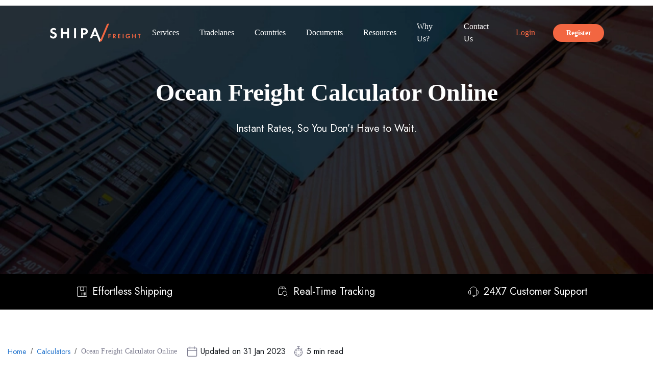

--- FILE ---
content_type: text/html
request_url: https://www.shipafreight.com/calculator/ocean-freight-calculator/
body_size: 43851
content:
<!DOCTYPE html><html lang="en"><head><meta charSet="utf-8" /><meta httpEquiv="x-ua-compatible" content="ie=edge" /><meta name="viewport" content="width=device-width, initial-scale=1, shrink-to-fit=no" /><script>
      (function(w, d, s, l, i, g) {
        w[l] = w[l] || [];
        var e = w[g] && w[g].getItem && w[g].getItem('userId');
        if (e) {
          w[l].push({
            userId: e,
            loginType: 'REGISTERED'
          });
        }
        w[l].push({ 'gtm.start': new Date().getTime(), event: 'gtm.js' });
        var f = d.getElementsByTagName(s)[0];
        var j = d.createElement(s);
        var dl = l != 'dataLayer' ? '&l=' + l : '';
        j.defer = true;
        j.src = 'https://www.googletagmanager.com/gtm.js?id=' + i + dl;
        f.parentNode.insertBefore(j, f);
      })(window, document, 'script', 'dataLayer', 'GTM-NBRXS33', 'localStorage');
    </script><meta name="theme-color" content="#FFA38B" /><meta data-react-helmet name="robots" content="index, follow, noodp, noydir" data-testid="meta-robots" /><meta data-react-helmet itemProp="image" /><meta data-react-helmet name="twitter:image:src" /><meta data-react-helmet name="twitter:creator" content="@ShipaFreight" /><meta data-react-helmet name="twitter:description" content="With Shipa Freight's ocean freight calculator get instant quotes for thousands of trade lanes ✓Compare Quotes ✓Book Online ✓Customs Experts" /><meta data-react-helmet name="twitter:title" content="Ocean Freight Cost Calculator | Shipa Freight" /><meta data-react-helmet name="twitter:site" content="@ShipaFreight" /><meta data-react-helmet name="twitter:card" content="summary" /><meta data-react-helmet property="og:locale:alternate" content="zh_CN" /><meta data-react-helmet property="og:locale" content="en_US" /><meta data-react-helmet property="og:updated_time" content="2020-03-05T10:41:12+0000" /><meta data-react-helmet property="og:description" content="With Shipa Freight's ocean freight calculator get instant quotes for thousands of trade lanes ✓Compare Quotes ✓Book Online ✓Customs Experts" /><meta data-react-helmet property="og:site_name" content="Shipa Freight" /><meta data-react-helmet property="fb:admins" content="155612905173844" /><meta data-react-helmet property="og:url" content="https://www.shipafreight.com/calculator/ocean-freight-calculator/" /><meta data-react-helmet property="og:type" content="website" /><meta data-react-helmet property="og:title" content="Ocean Freight Cost Calculator | Shipa Freight" /><meta data-react-helmet property="og:image" itemProp="image" content="https://www.shipafreight.com/static/meta-site-image-9609a8ad28619961ada7a2197ae60506.jpg" /><meta data-react-helmet name="description" content="With Shipa Freight's ocean freight calculator get instant quotes for thousands of trade lanes ✓Compare Quotes ✓Book Online ✓Customs Experts" /><meta data-react-helmet name="title" content="Ocean Freight Cost Calculator | Shipa Freight" /><meta name="generator" content="Gatsby 4.15.1" /><style data-href="/styles.4ad4bf7fa5dccfd8972b.css" data-identity="gatsby-global-css">@font-face{font-display:swap;font-family:Jost;font-style:normal;font-weight:400;src:url([data-uri]) format("woff2");unicode-range:u+00??,u+0131,u+0152-0153,u+02bb-02bc,u+02c6,u+02da,u+02dc,u+0304,u+0308,u+0329,u+2000-206f,u+20ac,u+2122,u+2191,u+2193,u+2212,u+2215,u+feff,u+fffd}@font-face{font-display:swap;font-family:Jost;font-style:normal;font-weight:500;src:url(/static/Jost-Medium-80ea0726622565ccb069b567be5be2fe.woff2) format("woff2");unicode-range:u+00??,u+0131,u+0152-0153,u+02bb-02bc,u+02c6,u+02da,u+02dc,u+0304,u+0308,u+0329,u+2000-206f,u+20ac,u+2122,u+2191,u+2193,u+2212,u+2215,u+feff,u+fffd}@font-face{font-display:swap;font-family:Jost;font-style:normal;font-weight:600;src:url(/static/Jost-SemiBold-833a51d1d27b5fa17ec2df98109b188c.woff2) format("woff2");unicode-range:u+00??,u+0131,u+0152-0153,u+02bb-02bc,u+02c6,u+02da,u+02dc,u+0304,u+0308,u+0329,u+2000-206f,u+20ac,u+2122,u+2191,u+2193,u+2212,u+2215,u+feff,u+fffd}@font-face{font-display:swap;font-family:WebflowIcons;font-style:normal;font-weight:400;src:url("[data-uri]") format("truetype")}</style><style data-emotion="css 1qx2fpf qrpjxe 15j76c0 9zuxvs um19vb v3z1wi o3d33y nhb8h9 3mf706 1vg2742 11d57x6 wnlg7c ja4s3e">.css-1qx2fpf{box-sizing:border-box;display:-webkit-box;display:-webkit-flex;display:-ms-flexbox;display:flex;-webkit-box-flex-wrap:wrap;-webkit-flex-wrap:wrap;-ms-flex-wrap:wrap;flex-wrap:wrap;width:100%;margin:0;-webkit-flex-direction:row;-ms-flex-direction:row;flex-direction:row;-webkit-flex-basis:100%;-ms-flex-preferred-size:100%;flex-basis:100%;-webkit-box-flex:0;-webkit-flex-grow:0;-ms-flex-positive:0;flex-grow:0;max-width:100%;}@media (min-width:600px){.css-1qx2fpf{-webkit-flex-basis:100%;-ms-flex-preferred-size:100%;flex-basis:100%;-webkit-box-flex:0;-webkit-flex-grow:0;-ms-flex-positive:0;flex-grow:0;max-width:100%;}}@media (min-width:900px){.css-1qx2fpf{-webkit-flex-basis:75%;-ms-flex-preferred-size:75%;flex-basis:75%;-webkit-box-flex:0;-webkit-flex-grow:0;-ms-flex-positive:0;flex-grow:0;max-width:75%;}}@media (min-width:1200px){.css-1qx2fpf{-webkit-flex-basis:75%;-ms-flex-preferred-size:75%;flex-basis:75%;-webkit-box-flex:0;-webkit-flex-grow:0;-ms-flex-positive:0;flex-grow:0;max-width:75%;}}@media (min-width:1536px){.css-1qx2fpf{-webkit-flex-basis:75%;-ms-flex-preferred-size:75%;flex-basis:75%;-webkit-box-flex:0;-webkit-flex-grow:0;-ms-flex-positive:0;flex-grow:0;max-width:75%;}}.css-qrpjxe{box-sizing:border-box;display:-webkit-box;display:-webkit-flex;display:-ms-flexbox;display:flex;-webkit-box-flex-wrap:wrap;-webkit-flex-wrap:wrap;-ms-flex-wrap:wrap;flex-wrap:wrap;width:100%;margin:0;-webkit-flex-direction:row;-ms-flex-direction:row;flex-direction:row;-webkit-flex-basis:100%;-ms-flex-preferred-size:100%;flex-basis:100%;-webkit-box-flex:0;-webkit-flex-grow:0;-ms-flex-positive:0;flex-grow:0;max-width:100%;-webkit-align-items:center;-webkit-box-align:center;-ms-flex-align:center;align-items:center;}@media (min-width:600px){.css-qrpjxe{-webkit-flex-basis:100%;-ms-flex-preferred-size:100%;flex-basis:100%;-webkit-box-flex:0;-webkit-flex-grow:0;-ms-flex-positive:0;flex-grow:0;max-width:100%;}}@media (min-width:900px){.css-qrpjxe{-webkit-flex-basis:25%;-ms-flex-preferred-size:25%;flex-basis:25%;-webkit-box-flex:0;-webkit-flex-grow:0;-ms-flex-positive:0;flex-grow:0;max-width:25%;}}@media (min-width:1200px){.css-qrpjxe{-webkit-flex-basis:25%;-ms-flex-preferred-size:25%;flex-basis:25%;-webkit-box-flex:0;-webkit-flex-grow:0;-ms-flex-positive:0;flex-grow:0;max-width:25%;}}@media (min-width:1536px){.css-qrpjxe{-webkit-flex-basis:25%;-ms-flex-preferred-size:25%;flex-basis:25%;-webkit-box-flex:0;-webkit-flex-grow:0;-ms-flex-positive:0;flex-grow:0;max-width:25%;}}.css-15j76c0{box-sizing:border-box;margin:0;-webkit-flex-direction:row;-ms-flex-direction:row;flex-direction:row;-webkit-flex-basis:100%;-ms-flex-preferred-size:100%;flex-basis:100%;-webkit-box-flex:0;-webkit-flex-grow:0;-ms-flex-positive:0;flex-grow:0;max-width:100%;}@media (min-width:600px){.css-15j76c0{-webkit-flex-basis:100%;-ms-flex-preferred-size:100%;flex-basis:100%;-webkit-box-flex:0;-webkit-flex-grow:0;-ms-flex-positive:0;flex-grow:0;max-width:100%;}}@media (min-width:900px){.css-15j76c0{-webkit-flex-basis:100%;-ms-flex-preferred-size:100%;flex-basis:100%;-webkit-box-flex:0;-webkit-flex-grow:0;-ms-flex-positive:0;flex-grow:0;max-width:100%;}}@media (min-width:1200px){.css-15j76c0{-webkit-flex-basis:100%;-ms-flex-preferred-size:100%;flex-basis:100%;-webkit-box-flex:0;-webkit-flex-grow:0;-ms-flex-positive:0;flex-grow:0;max-width:100%;}}@media (min-width:1536px){.css-15j76c0{-webkit-flex-basis:100%;-ms-flex-preferred-size:100%;flex-basis:100%;-webkit-box-flex:0;-webkit-flex-grow:0;-ms-flex-positive:0;flex-grow:0;max-width:100%;}}.css-9zuxvs{box-sizing:border-box;display:-webkit-box;display:-webkit-flex;display:-ms-flexbox;display:flex;-webkit-box-flex-wrap:wrap;-webkit-flex-wrap:wrap;-ms-flex-wrap:wrap;flex-wrap:wrap;width:100%;margin:0;-webkit-flex-direction:row;-ms-flex-direction:row;flex-direction:row;-webkit-flex-basis:100%;-ms-flex-preferred-size:100%;flex-basis:100%;-webkit-box-flex:0;-webkit-flex-grow:0;-ms-flex-positive:0;flex-grow:0;max-width:100%;-webkit-box-pack:center;-ms-flex-pack:center;-webkit-justify-content:center;justify-content:center;}@media (min-width:600px){.css-9zuxvs{-webkit-flex-basis:100%;-ms-flex-preferred-size:100%;flex-basis:100%;-webkit-box-flex:0;-webkit-flex-grow:0;-ms-flex-positive:0;flex-grow:0;max-width:100%;}}@media (min-width:900px){.css-9zuxvs{-webkit-flex-basis:100%;-ms-flex-preferred-size:100%;flex-basis:100%;-webkit-box-flex:0;-webkit-flex-grow:0;-ms-flex-positive:0;flex-grow:0;max-width:100%;}}@media (min-width:1200px){.css-9zuxvs{-webkit-flex-basis:100%;-ms-flex-preferred-size:100%;flex-basis:100%;-webkit-box-flex:0;-webkit-flex-grow:0;-ms-flex-positive:0;flex-grow:0;max-width:100%;}}@media (min-width:1536px){.css-9zuxvs{-webkit-flex-basis:100%;-ms-flex-preferred-size:100%;flex-basis:100%;-webkit-box-flex:0;-webkit-flex-grow:0;-ms-flex-positive:0;flex-grow:0;max-width:100%;}}.css-um19vb{position:fixed;display:-webkit-box;display:-webkit-flex;display:-ms-flexbox;display:flex;-webkit-align-items:center;-webkit-box-align:center;-ms-flex-align:center;align-items:center;-webkit-box-pack:center;-ms-flex-pack:center;-webkit-justify-content:center;justify-content:center;right:0;bottom:0;top:0;left:0;background-color:rgba(0, 0, 0, 0.5);-webkit-tap-highlight-color:transparent;}.css-v3z1wi{box-sizing:border-box;display:-webkit-box;display:-webkit-flex;display:-ms-flexbox;display:flex;-webkit-box-flex-wrap:wrap;-webkit-flex-wrap:wrap;-ms-flex-wrap:wrap;flex-wrap:wrap;width:100%;-webkit-flex-direction:row;-ms-flex-direction:row;flex-direction:row;-webkit-align-items:center;-webkit-box-align:center;-ms-flex-align:center;align-items:center;}.css-o3d33y{margin:0;font-family:"Roboto","Helvetica","Arial",sans-serif;font-weight:400;font-size:1rem;line-height:1.5;letter-spacing:0.00938em;color:rgba(0, 0, 0, 0.6);}.css-nhb8h9{display:-webkit-box;display:-webkit-flex;display:-ms-flexbox;display:flex;-webkit-box-flex-wrap:wrap;-webkit-flex-wrap:wrap;-ms-flex-wrap:wrap;flex-wrap:wrap;-webkit-align-items:center;-webkit-box-align:center;-ms-flex-align:center;align-items:center;padding:0;margin:0;list-style:none;}.css-3mf706{display:-webkit-box;display:-webkit-flex;display:-ms-flexbox;display:flex;-webkit-user-select:none;-moz-user-select:none;-ms-user-select:none;user-select:none;margin-left:8px;margin-right:8px;}.css-1vg2742{box-sizing:border-box;display:-webkit-box;display:-webkit-flex;display:-ms-flexbox;display:flex;-webkit-box-flex-wrap:wrap;-webkit-flex-wrap:wrap;-ms-flex-wrap:wrap;flex-wrap:wrap;width:100%;-webkit-flex-direction:row;-ms-flex-direction:row;flex-direction:row;-webkit-flex-basis:100%;-ms-flex-preferred-size:100%;flex-basis:100%;-webkit-box-flex:0;-webkit-flex-grow:0;-ms-flex-positive:0;flex-grow:0;max-width:100%;}@media (min-width:600px){.css-1vg2742{-webkit-flex-basis:100%;-ms-flex-preferred-size:100%;flex-basis:100%;-webkit-box-flex:0;-webkit-flex-grow:0;-ms-flex-positive:0;flex-grow:0;max-width:100%;}}@media (min-width:900px){.css-1vg2742{-webkit-flex-basis:100%;-ms-flex-preferred-size:100%;flex-basis:100%;-webkit-box-flex:0;-webkit-flex-grow:0;-ms-flex-positive:0;flex-grow:0;max-width:100%;}}@media (min-width:1200px){.css-1vg2742{-webkit-flex-basis:100%;-ms-flex-preferred-size:100%;flex-basis:100%;-webkit-box-flex:0;-webkit-flex-grow:0;-ms-flex-positive:0;flex-grow:0;max-width:100%;}}@media (min-width:1536px){.css-1vg2742{-webkit-flex-basis:100%;-ms-flex-preferred-size:100%;flex-basis:100%;-webkit-box-flex:0;-webkit-flex-grow:0;-ms-flex-positive:0;flex-grow:0;max-width:100%;}}.css-11d57x6{box-sizing:border-box;margin:0;-webkit-flex-direction:row;-ms-flex-direction:row;flex-direction:row;-webkit-flex-basis:100%;-ms-flex-preferred-size:100%;flex-basis:100%;-webkit-box-flex:0;-webkit-flex-grow:0;-ms-flex-positive:0;flex-grow:0;max-width:100%;}@media (min-width:600px){.css-11d57x6{-webkit-flex-basis:100%;-ms-flex-preferred-size:100%;flex-basis:100%;-webkit-box-flex:0;-webkit-flex-grow:0;-ms-flex-positive:0;flex-grow:0;max-width:100%;}}@media (min-width:900px){.css-11d57x6{-webkit-flex-basis:100%;-ms-flex-preferred-size:100%;flex-basis:100%;-webkit-box-flex:0;-webkit-flex-grow:0;-ms-flex-positive:0;flex-grow:0;max-width:100%;}}@media (min-width:1200px){.css-11d57x6{-webkit-flex-basis:66.666667%;-ms-flex-preferred-size:66.666667%;flex-basis:66.666667%;-webkit-box-flex:0;-webkit-flex-grow:0;-ms-flex-positive:0;flex-grow:0;max-width:66.666667%;}}@media (min-width:1536px){.css-11d57x6{-webkit-flex-basis:66.666667%;-ms-flex-preferred-size:66.666667%;flex-basis:66.666667%;-webkit-box-flex:0;-webkit-flex-grow:0;-ms-flex-positive:0;flex-grow:0;max-width:66.666667%;}}.css-wnlg7c{box-sizing:border-box;margin:0;-webkit-flex-direction:row;-ms-flex-direction:row;flex-direction:row;-webkit-flex-basis:100%;-ms-flex-preferred-size:100%;flex-basis:100%;-webkit-box-flex:0;-webkit-flex-grow:0;-ms-flex-positive:0;flex-grow:0;max-width:100%;}@media (min-width:600px){.css-wnlg7c{-webkit-flex-basis:100%;-ms-flex-preferred-size:100%;flex-basis:100%;-webkit-box-flex:0;-webkit-flex-grow:0;-ms-flex-positive:0;flex-grow:0;max-width:100%;}}@media (min-width:900px){.css-wnlg7c{-webkit-flex-basis:100%;-ms-flex-preferred-size:100%;flex-basis:100%;-webkit-box-flex:0;-webkit-flex-grow:0;-ms-flex-positive:0;flex-grow:0;max-width:100%;}}@media (min-width:1200px){.css-wnlg7c{-webkit-flex-basis:8.333333%;-ms-flex-preferred-size:8.333333%;flex-basis:8.333333%;-webkit-box-flex:0;-webkit-flex-grow:0;-ms-flex-positive:0;flex-grow:0;max-width:8.333333%;}}@media (min-width:1536px){.css-wnlg7c{-webkit-flex-basis:8.333333%;-ms-flex-preferred-size:8.333333%;flex-basis:8.333333%;-webkit-box-flex:0;-webkit-flex-grow:0;-ms-flex-positive:0;flex-grow:0;max-width:8.333333%;}}.css-ja4s3e{box-sizing:border-box;margin:0;-webkit-flex-direction:row;-ms-flex-direction:row;flex-direction:row;-webkit-flex-basis:100%;-ms-flex-preferred-size:100%;flex-basis:100%;-webkit-box-flex:0;-webkit-flex-grow:0;-ms-flex-positive:0;flex-grow:0;max-width:100%;}@media (min-width:600px){.css-ja4s3e{-webkit-flex-basis:100%;-ms-flex-preferred-size:100%;flex-basis:100%;-webkit-box-flex:0;-webkit-flex-grow:0;-ms-flex-positive:0;flex-grow:0;max-width:100%;}}@media (min-width:900px){.css-ja4s3e{-webkit-flex-basis:100%;-ms-flex-preferred-size:100%;flex-basis:100%;-webkit-box-flex:0;-webkit-flex-grow:0;-ms-flex-positive:0;flex-grow:0;max-width:100%;}}@media (min-width:1200px){.css-ja4s3e{-webkit-flex-basis:25%;-ms-flex-preferred-size:25%;flex-basis:25%;-webkit-box-flex:0;-webkit-flex-grow:0;-ms-flex-positive:0;flex-grow:0;max-width:25%;}}@media (min-width:1536px){.css-ja4s3e{-webkit-flex-basis:25%;-ms-flex-preferred-size:25%;flex-basis:25%;-webkit-box-flex:0;-webkit-flex-grow:0;-ms-flex-positive:0;flex-grow:0;max-width:25%;}}</style><style>.gatsby-image-wrapper{position:relative;overflow:hidden}.gatsby-image-wrapper picture.object-fit-polyfill{position:static!important}.gatsby-image-wrapper img{bottom:0;height:100%;left:0;margin:0;max-width:none;padding:0;position:absolute;right:0;top:0;width:100%;object-fit:cover}.gatsby-image-wrapper [data-main-image]{opacity:0;transform:translateZ(0);transition:opacity .25s linear;will-change:opacity}.gatsby-image-wrapper-constrained{display:inline-block;vertical-align:top}</style><noscript><style>.gatsby-image-wrapper noscript [data-main-image]{opacity:1!important}.gatsby-image-wrapper [data-placeholder-image]{opacity:0!important}</style></noscript><script type="module">const e="undefined"!=typeof HTMLImageElement&&"loading"in HTMLImageElement.prototype;e&&document.body.addEventListener("load",(function(e){const t=e.target;if(void 0===t.dataset.mainImage)return;if(void 0===t.dataset.gatsbyImageSsr)return;let a=null,n=t;for(;null===a&&n;)void 0!==n.parentNode.dataset.gatsbyImageWrapper&&(a=n.parentNode),n=n.parentNode;const o=a.querySelector("[data-placeholder-image]"),r=new Image;r.src=t.currentSrc,r.decode().catch((()=>{})).then((()=>{t.style.opacity=1,o&&(o.style.opacity=0,o.style.transition="opacity 500ms linear")}))}),!0);</script><style data-styled data-styled-version="5.3.3">.dPJxxR{width:100%;height:120px;}/*!sc*/
@media (min-width:768px) and (max-width:1199.98px){.dPJxxR{height:398px;}}/*!sc*/
@media (max-width:767.98px){.dPJxxR{height:423px;}}/*!sc*/
data-styled.g2[id="styled-components__Iframe-zujfec-0"]{content:"dPJxxR,"}/*!sc*/
html{line-height:1.15;-webkit-text-size-adjust:100%;}/*!sc*/
body{margin:0;}/*!sc*/
main{display:block;}/*!sc*/
h1{font-size:2em;margin:0.67em 0;}/*!sc*/
hr{box-sizing:content-box;height:0;overflow:visible;}/*!sc*/
pre{font-family:monospace,monospace;font-size:1em;}/*!sc*/
a{background-color:transparent;}/*!sc*/
abbr[title]{border-bottom:none;-webkit-text-decoration:underline;text-decoration:underline;-webkit-text-decoration:underline dotted;text-decoration:underline dotted;}/*!sc*/
b,strong{font-weight:bolder;}/*!sc*/
code,kbd,samp{font-family:monospace,monospace;font-size:1em;}/*!sc*/
small{font-size:80%;}/*!sc*/
sub,sup{font-size:75%;line-height:0;position:relative;vertical-align:baseline;}/*!sc*/
sub{bottom:-0.25em;}/*!sc*/
sup{top:-0.5em;}/*!sc*/
img{border-style:none;}/*!sc*/
button,input,optgroup,select,textarea{font-family:inherit;font-size:100%;line-height:1.15;margin:0;}/*!sc*/
button,input{overflow:visible;}/*!sc*/
button,select{text-transform:none;}/*!sc*/
button,[type="button"],[type="reset"],[type="submit"]{-webkit-appearance:button;}/*!sc*/
button::-moz-focus-inner,[type="button"]::-moz-focus-inner,[type="reset"]::-moz-focus-inner,[type="submit"]::-moz-focus-inner{border-style:none;padding:0;}/*!sc*/
button:-moz-focusring,[type="button"]:-moz-focusring,[type="reset"]:-moz-focusring,[type="submit"]:-moz-focusring{outline:1px dotted ButtonText;}/*!sc*/
fieldset{padding:0.35em 0.75em 0.625em;}/*!sc*/
legend{box-sizing:border-box;color:inherit;display:table;max-width:100%;padding:0;white-space:normal;}/*!sc*/
progress{vertical-align:baseline;}/*!sc*/
textarea{overflow:auto;}/*!sc*/
[type="checkbox"],[type="radio"]{box-sizing:border-box;padding:0;}/*!sc*/
[type="number"]::-webkit-inner-spin-button,[type="number"]::-webkit-outer-spin-button{height:auto;}/*!sc*/
[type="search"]{-webkit-appearance:textfield;outline-offset:-2px;}/*!sc*/
[type="search"]::-webkit-search-decoration{-webkit-appearance:none;}/*!sc*/
::-webkit-file-upload-button{-webkit-appearance:button;font:inherit;}/*!sc*/
details{display:block;}/*!sc*/
summary{display:list-item;}/*!sc*/
template{display:none;}/*!sc*/
[hidden]{display:none;}/*!sc*/
data-styled.g3[id="sc-global-ecVvVt1"]{content:"sc-global-ecVvVt1,"}/*!sc*/
.bQqazE{position:relative;background-color:transparent;}/*!sc*/
data-styled.g266[id="styledComponents__Parent-sc-1cy8cb9-0"]{content:"bQqazE,"}/*!sc*/
.jAWTYr{position:relative;top:0;left:0;width:100%;height:unset;z-index:0;}/*!sc*/
.jAWTYr > div{max-width:100% !important;}/*!sc*/
.jAWTYr > div:first-child > img{object-fit:cover !important;object-position:0% 0% !important;font-family:'object-fit: cover !important; object-position: 0% 0% !important;';}/*!sc*/
@media (max-width:767.98px){.jAWTYr{height:750px;}.jAWTYr > picture{display:none;}}/*!sc*/
@media (min-width:768px) and (max-width:1199.98px){.jAWTYr{height:700px;}.jAWTYr > picture{display:none;}}/*!sc*/
data-styled.g267[id="styledComponents__FakeBackgroundImage-sc-1cy8cb9-1"]{content:"jAWTYr,"}/*!sc*/
.dDMGDA{position:absolute;top:0;height:100%;width:100%;}/*!sc*/
data-styled.g268[id="styledComponents__Content-sc-1cy8cb9-2"]{content:"dDMGDA,"}/*!sc*/
.dLFuTb{margin-right:auto;margin-left:auto;padding:20px 15px;}/*!sc*/
@media (min-width:768px){.dLFuTb{width:95%;}}/*!sc*/
@media (min-width:1200px){.dLFuTb{max-width:1440px;}}/*!sc*/
data-styled.g272[id="Containers__PageContainer-sc-1nwoecb-3"]{content:"dLFuTb,"}/*!sc*/
.bcxsaK{display:-webkit-box;display:-webkit-flex;display:-ms-flexbox;display:flex;-webkit-align-items:center;-webkit-box-align:center;-ms-flex-align:center;align-items:center;}/*!sc*/
.bcxsaK.gatsby-image-wrapper{position:relative;overflow:hidden;}/*!sc*/
@media (max-width:1199.98px){.bcxsaK{background:#000000;}}/*!sc*/
data-styled.g275[id="styled-components__Wrapper-hjgras-0"]{content:"bcxsaK,"}/*!sc*/
.fZPDPl{position:relative;padding:25px 15px 0;color:#FFFFFF;}/*!sc*/
data-styled.g276[id="styled-components__Container-hjgras-1"]{content:"fZPDPl,"}/*!sc*/
.RJGNs{font-size:26px;font-family:Jost;line-height:150%;margin:0 15px 20px;font-weight:600;text-align:center;}/*!sc*/
@media (min-width:768px) and (max-width:1199.98px){.RJGNs{font-size:26px;font-family:Jost;line-height:150%;}}/*!sc*/
@media (min-width:1200px){.RJGNs{font-size:48px;font-family:Jost;line-height:150%;}}/*!sc*/
data-styled.g277[id="styled-components__Title-hjgras-2"]{content:"RJGNs,"}/*!sc*/
.ZGyMA{font-size:14px;font-family:Jost;line-height:150%;font-weight:400;margin:0 15px 40px;text-align:center;}/*!sc*/
@media (min-width:768px) and (max-width:1199.98px){.ZGyMA{font-size:20px;font-family:Jost;line-height:150%;margin-left:60px;margin-right:60px;}}/*!sc*/
@media (min-width:1200px){.ZGyMA{font-size:20px;font-family:Jost;line-height:150%;margin-left:150px;margin-right:150px;}}/*!sc*/
data-styled.g278[id="styled-components__Description-hjgras-3"]{content:"ZGyMA,"}/*!sc*/
@media (max-width:767.98px){}/*!sc*/
@media (min-width:768px) and (max-width:1199.98px){}/*!sc*/
@media (max-width:1199.98px){}/*!sc*/
@media (min-width:768px){.hqFETR.container{padding-right:30px;}}/*!sc*/
@media (min-width:1200px){}/*!sc*/
@media (max-width:767.98px){}/*!sc*/
@media (min-width:768px) and (max-width:1199.98px){}/*!sc*/
@media (max-width:1199.98px){}/*!sc*/
@media (min-width:768px){.hqFETR.item{padding-right:30px;}}/*!sc*/
@media (min-width:1200px){}/*!sc*/
.hqFETR.item:empty{padding:0;}/*!sc*/
@media (max-width:767.98px){}/*!sc*/
@media (min-width:768px) and (max-width:1199.98px){}/*!sc*/
@media (max-width:1199.98px){}/*!sc*/
@media (min-width:768px){}/*!sc*/
@media (min-width:1200px){}/*!sc*/
@media (max-width:767.98px){}/*!sc*/
@media (min-width:768px) and (max-width:1199.98px){}/*!sc*/
@media (max-width:1199.98px){}/*!sc*/
@media (min-width:768px){}/*!sc*/
@media (min-width:1200px){}/*!sc*/
.fDXRDB.item:empty{padding:0;}/*!sc*/
.guYpoh.container{padding-top:35px;}/*!sc*/
@media (max-width:767.98px){.guYpoh.container{-webkit-flex-direction:column-reverse;-ms-flex-direction:column-reverse;flex-direction:column-reverse;}}/*!sc*/
@media (min-width:768px) and (max-width:1199.98px){.guYpoh.container{-webkit-flex-direction:column-reverse;-ms-flex-direction:column-reverse;flex-direction:column-reverse;}}/*!sc*/
@media (max-width:1199.98px){}/*!sc*/
@media (min-width:768px){}/*!sc*/
@media (min-width:1200px){}/*!sc*/
.guYpoh.item{padding-top:35px;}/*!sc*/
@media (max-width:767.98px){}/*!sc*/
@media (min-width:768px) and (max-width:1199.98px){}/*!sc*/
@media (max-width:1199.98px){}/*!sc*/
@media (min-width:768px){}/*!sc*/
@media (min-width:1200px){}/*!sc*/
.guYpoh.item:empty{padding:0;}/*!sc*/
data-styled.g279[id="MaterialGrid__StyledGrid-bur02b-0"]{content:"hqFETR,fDXRDB,guYpoh,"}/*!sc*/
.iRZdos{padding:0 15px;width:100%;max-width:100%;-webkit-flex-basis:100%;-ms-flex-preferred-size:100%;flex-basis:100%;}/*!sc*/
@media (min-width:0px){}/*!sc*/
@media (min-width:0px){}/*!sc*/
@media (min-width:768px){.iRZdos{width:33.333333333333336%;max-width:33.333333333333336%;-webkit-flex-basis:33.333333333333336%;-ms-flex-preferred-size:33.333333333333336%;flex-basis:33.333333333333336%;}}/*!sc*/
@media (min-width:1200px){.iRZdos{width:33.333333333333336%;max-width:33.333333333333336%;-webkit-flex-basis:33.333333333333336%;-ms-flex-preferred-size:33.333333333333336%;flex-basis:33.333333333333336%;}}/*!sc*/
.bokzgs{padding:0 15px;width:50%;max-width:50%;-webkit-flex-basis:50%;-ms-flex-preferred-size:50%;flex-basis:50%;}/*!sc*/
@media (min-width:0px){}/*!sc*/
@media (min-width:0px){.bokzgs{width:50%;max-width:50%;-webkit-flex-basis:50%;-ms-flex-preferred-size:50%;flex-basis:50%;}}/*!sc*/
@media (min-width:768px){.bokzgs{width:16.666666666666668%;max-width:16.666666666666668%;-webkit-flex-basis:16.666666666666668%;-ms-flex-preferred-size:16.666666666666668%;flex-basis:16.666666666666668%;}}/*!sc*/
@media (min-width:1200px){}/*!sc*/
.cguCYk{padding:0 15px;width:100%;max-width:100%;-webkit-flex-basis:100%;-ms-flex-preferred-size:100%;flex-basis:100%;}/*!sc*/
@media (min-width:0px){}/*!sc*/
@media (min-width:0px){}/*!sc*/
@media (min-width:768px){.cguCYk{width:83.33333333333334%;max-width:83.33333333333334%;-webkit-flex-basis:83.33333333333334%;-ms-flex-preferred-size:83.33333333333334%;flex-basis:83.33333333333334%;}}/*!sc*/
@media (min-width:1200px){.cguCYk{width:41.66666666666667%;max-width:41.66666666666667%;-webkit-flex-basis:41.66666666666667%;-ms-flex-preferred-size:41.66666666666667%;flex-basis:41.66666666666667%;}}/*!sc*/
.cpWcXM{padding:0 15px;width:100%;max-width:100%;-webkit-flex-basis:100%;-ms-flex-preferred-size:100%;flex-basis:100%;}/*!sc*/
@media (min-width:0px){}/*!sc*/
@media (min-width:0px){}/*!sc*/
@media (min-width:768px){}/*!sc*/
@media (min-width:1200px){}/*!sc*/
.eEpEZz{padding:0 15px;width:100%;max-width:100%;-webkit-flex-basis:100%;-ms-flex-preferred-size:100%;flex-basis:100%;}/*!sc*/
@media (min-width:0px){}/*!sc*/
@media (min-width:0px){}/*!sc*/
@media (min-width:768px){}/*!sc*/
@media (min-width:1200px){.eEpEZz{width:8.333333333333334%;max-width:8.333333333333334%;-webkit-flex-basis:8.333333333333334%;-ms-flex-preferred-size:8.333333333333334%;flex-basis:8.333333333333334%;}}/*!sc*/
.kaQPsL{padding:0 15px;width:100%;max-width:100%;-webkit-flex-basis:100%;-ms-flex-preferred-size:100%;flex-basis:100%;}/*!sc*/
@media (min-width:0px){}/*!sc*/
@media (min-width:0px){}/*!sc*/
@media (min-width:768px){.kaQPsL{width:83.33333333333334%;max-width:83.33333333333334%;-webkit-flex-basis:83.33333333333334%;-ms-flex-preferred-size:83.33333333333334%;flex-basis:83.33333333333334%;}}/*!sc*/
@media (min-width:1200px){.kaQPsL{width:50%;max-width:50%;-webkit-flex-basis:50%;-ms-flex-preferred-size:50%;flex-basis:50%;}}/*!sc*/
.jobICw{padding:0 15px;width:83.33333333333334%;max-width:83.33333333333334%;-webkit-flex-basis:83.33333333333334%;-ms-flex-preferred-size:83.33333333333334%;flex-basis:83.33333333333334%;}/*!sc*/
@media (min-width:0px){}/*!sc*/
@media (min-width:0px){}/*!sc*/
@media (min-width:768px){.jobICw{width:41.66666666666667%;max-width:41.66666666666667%;-webkit-flex-basis:41.66666666666667%;-ms-flex-preferred-size:41.66666666666667%;flex-basis:41.66666666666667%;}}/*!sc*/
@media (min-width:1200px){.jobICw{width:50%;max-width:50%;-webkit-flex-basis:50%;-ms-flex-preferred-size:50%;flex-basis:50%;}}/*!sc*/
.hWcPre{padding:0 15px;width:100%;max-width:100%;-webkit-flex-basis:100%;-ms-flex-preferred-size:100%;flex-basis:100%;}/*!sc*/
@media (min-width:0px){}/*!sc*/
@media (min-width:0px){}/*!sc*/
@media (min-width:768px){.hWcPre{width:41.66666666666667%;max-width:41.66666666666667%;-webkit-flex-basis:41.66666666666667%;-ms-flex-preferred-size:41.66666666666667%;flex-basis:41.66666666666667%;}}/*!sc*/
@media (min-width:1200px){.hWcPre{width:33.333333333333336%;max-width:33.333333333333336%;-webkit-flex-basis:33.333333333333336%;-ms-flex-preferred-size:33.333333333333336%;flex-basis:33.333333333333336%;}}/*!sc*/
.jREjil{padding:0 15px;width:100%;max-width:100%;-webkit-flex-basis:100%;-ms-flex-preferred-size:100%;flex-basis:100%;}/*!sc*/
@media (min-width:0px){.jREjil{width:100%;max-width:100%;-webkit-flex-basis:100%;-ms-flex-preferred-size:100%;flex-basis:100%;}}/*!sc*/
@media (min-width:0px){}/*!sc*/
@media (min-width:768px){.jREjil{width:33.333333333333336%;max-width:33.333333333333336%;-webkit-flex-basis:33.333333333333336%;-ms-flex-preferred-size:33.333333333333336%;flex-basis:33.333333333333336%;}}/*!sc*/
@media (min-width:1200px){.jREjil{width:50%;max-width:50%;-webkit-flex-basis:50%;-ms-flex-preferred-size:50%;flex-basis:50%;}}/*!sc*/
.cdTOzy{padding:0 15px;width:100%;max-width:100%;-webkit-flex-basis:100%;-ms-flex-preferred-size:100%;flex-basis:100%;}/*!sc*/
@media (min-width:0px){.cdTOzy{width:100%;max-width:100%;-webkit-flex-basis:100%;-ms-flex-preferred-size:100%;flex-basis:100%;}}/*!sc*/
@media (min-width:0px){}/*!sc*/
@media (min-width:768px){.cdTOzy{width:66.66666666666667%;max-width:66.66666666666667%;-webkit-flex-basis:66.66666666666667%;-ms-flex-preferred-size:66.66666666666667%;flex-basis:66.66666666666667%;}}/*!sc*/
@media (min-width:1200px){.cdTOzy{width:50%;max-width:50%;-webkit-flex-basis:50%;-ms-flex-preferred-size:50%;flex-basis:50%;}}/*!sc*/
data-styled.g285[id="Column-yenphy-0"]{content:"iRZdos,bokzgs,cguCYk,cpWcXM,eEpEZz,kaQPsL,jobICw,hWcPre,jREjil,cdTOzy,"}/*!sc*/
.druPYc{display:-webkit-box;display:-webkit-flex;display:-ms-flexbox;display:flex;-webkit-flex-direction:row;-ms-flex-direction:row;flex-direction:row;-webkit-flex-wrap:wrap;-ms-flex-wrap:wrap;flex-wrap:wrap;-webkit-box-pack:start;-webkit-justify-content:flex-start;-ms-flex-pack:start;justify-content:flex-start;margin:0 -15px 0 -15px;padding:0;}/*!sc*/
data-styled.g286[id="Row-sc-8xvo0i-0"]{content:"druPYc,"}/*!sc*/
.ftImNM{width:100%;padding-right:15px;padding-left:15px;margin-right:auto;margin-left:auto;}/*!sc*/
data-styled.g287[id="Container-sc-1uj1d2r-0"]{content:"ftImNM,"}/*!sc*/
.jePgd{width:100%;background:#000000;}/*!sc*/
@media (max-width:767.98px){.jePgd{display:none;}}/*!sc*/
data-styled.g288[id="styled-components__Container-owemnd-0"]{content:"jePgd,"}/*!sc*/
.btEGQG{margin-right:auto;margin-left:auto;padding:20px 15px;}/*!sc*/
@media (min-width:768px) and (max-width:1199.98px){.btEGQG{width:768px;}}/*!sc*/
@media (min-width:1200px){.btEGQG{width:95%;max-width:1440px;}}/*!sc*/
data-styled.g289[id="styled-components__InnerWrapper-owemnd-1"]{content:"btEGQG,"}/*!sc*/
.eNkAQT{vertical-align:bottom;padding-right:10px;}/*!sc*/
data-styled.g290[id="styled-components__Image-owemnd-2"]{content:"eNkAQT,"}/*!sc*/
.kzoiAb{margin:0;text-align:center;}/*!sc*/
data-styled.g291[id="styled-components__Row-owemnd-3"]{content:"kzoiAb,"}/*!sc*/
@media (min-width:768px) and (max-width:1199.98px){.gBHzii{padding:0px;}}/*!sc*/
data-styled.g292[id="styled-components__Column-owemnd-4"]{content:"gBHzii,"}/*!sc*/
.gkFIWZ{font-size:20px;font-family:Jost;line-height:150%;color:#FFFFFF;margin-top:20px;}/*!sc*/
@media (min-width:1200px){.gkFIWZ{display:inline;}}/*!sc*/
data-styled.g293[id="styled-components__Text-owemnd-5"]{content:"gkFIWZ,"}/*!sc*/
.dUsWCU{list-style-type:none;}/*!sc*/
data-styled.g295[id="styled-components__List-rqqvpm-1"]{content:"dUsWCU,"}/*!sc*/
.cgdbpe{border-bottom:0.5px solid #D0D0D8;display:block;padding:15px 0px;}/*!sc*/
data-styled.g296[id="styled-components__ListItem-rqqvpm-2"]{content:"cgdbpe,"}/*!sc*/
.fhvGQU{font-size:16px;font-family:Jost;line-height:150%;font-weight:600;color:#000000;text-transform:uppercase;}/*!sc*/
data-styled.g297[id="styled-components__Title-rqqvpm-3"]{content:"fhvGQU,"}/*!sc*/
.iPRsLR{font-size:16px;font-family:Jost;line-height:150%;font-weight:400;color:#000000;-webkit-text-decoration:none;text-decoration:none;}/*!sc*/
.iPRsLR:hover{color:#F26641;}/*!sc*/
data-styled.g298[id="styled-components__Link-rqqvpm-4"]{content:"iPRsLR,"}/*!sc*/
.bcDta-D{-webkit-text-decoration:none;text-decoration:none;}/*!sc*/
data-styled.g299[id="styled-components__GatsbyLink-zz8gg4-0"]{content:"bcDta-D,"}/*!sc*/
.dJhfXR{-webkit-text-decoration:none;text-decoration:none;}/*!sc*/
data-styled.g300[id="styled-components__AnchorLink-zz8gg4-1"]{content:"dJhfXR,"}/*!sc*/
.oENtc{display:-webkit-box;display:-webkit-flex;display:-ms-flexbox;display:flex;-webkit-align-items:center;-webkit-box-align:center;-ms-flex-align:center;align-items:center;cursor:pointer;font-size:14px;font-family:Jost;line-height:150%;font-weight:600;border:0px;color:#FFFFFF;background:#F26641;height:40px;min-width:100px;border-radius:25px;padding:8px 22px;-webkit-text-decoration:none;text-decoration:none;box-sizing:border-box;-webkit-box-pack:center;-webkit-justify-content:center;-ms-flex-pack:center;justify-content:center;-webkit-transition:background-color 250ms cubic-bezier(0.4,0,0.2,1) 0ms,box-shadow 250ms cubic-bezier(0.4,0,0.2,1) 0ms,border 250ms cubic-bezier(0.4,0,0.2,1) 0ms;transition:background-color 250ms cubic-bezier(0.4,0,0.2,1) 0ms,box-shadow 250ms cubic-bezier(0.4,0,0.2,1) 0ms,border 250ms cubic-bezier(0.4,0,0.2,1) 0ms;}/*!sc*/
.oENtc:hover{color:#FFFFFF;background:#CE5737;box-shadow:box-shadow:0px 6px 10px rgba(0,0,0,0.07);}/*!sc*/
.oENtc:active{color:#FFFFFF;background:#CE5737;}/*!sc*/
.oENtc:disabled{color:#7B7B8E;background:#DFE4ED;}/*!sc*/
data-styled.g301[id="styledComponents__Button-sc-1wo1izv-0"]{content:"oENtc,"}/*!sc*/
.ghfnpP{height:35px;min-width:100px;font-size:14px;font-family:Jost;line-height:150%;}/*!sc*/
data-styled.g303[id="styledComponents__ButtonSmall-sc-1wo1izv-2"]{content:"ghfnpP,"}/*!sc*/
.coaxPa{width:100%;}/*!sc*/
@media (min-width:1200px){.coaxPa{-ms-grid-column:1;grid-column:1;}}/*!sc*/
@media (min-width:768px) and (max-width:1199.98px){.coaxPa{margin-bottom:40px;}}/*!sc*/
@media (max-width:767.98px){.coaxPa{margin-bottom:40px;}}/*!sc*/
.coaxPa a{color:#F26641;}/*!sc*/
.coaxPa .gatsby-resp-image-wrapper{margin:30px 0;}/*!sc*/
.coaxPa img{width:100%;max-width:100%;-webkit-flex:0 1 auto;-ms-flex:0 1 auto;flex:0 1 auto;}/*!sc*/
.coaxPa p{font-size:20px;font-family:Jost;line-height:150%;color:#000000;font-weight:400;margin-bottom:10px;text-align:justify;line-height:180%;}/*!sc*/
@media (max-width:767.98px){.coaxPa p{font-size:16px;font-family:Jost;line-height:150%;text-align:justify;}}/*!sc*/
.coaxPa ul{list-style:disc;margin-bottom:20px;margin-left:30px;}/*!sc*/
.coaxPa ol{margin-bottom:20px;margin-left:30px;}/*!sc*/
.coaxPa li{margin-bottom:10px;font-size:20px;font-family:Jost;line-height:150%;color:#000000;font-weight:400;}/*!sc*/
@media (max-width:767.98px){.coaxPa li{font-size:16px;font-family:Jost;line-height:150%;}}/*!sc*/
.coaxPa h2{margin-top:50px;margin-bottom:10px;text-align:left;vertical-align:top;font-size:36px;font-family:Jost;line-height:150%;color:#F26641;font-weight:500;}/*!sc*/
@media (max-width:767.98px){.coaxPa h2{font-size:26px;font-family:Jost;line-height:150%;}}/*!sc*/
.coaxPa h3{margin-top:50px;margin-bottom:10px;text-align:left;vertical-align:top;font-size:26px;font-family:Jost;line-height:150%;color:#13171C;font-weight:500;}/*!sc*/
@media (max-width:767.98px){.coaxPa h3{font-size:20px;font-family:Jost;line-height:150%;font-weight:600;}}/*!sc*/
.coaxPa h4{margin-top:30px;margin-bottom:10px;text-align:left;vertical-align:top;font-weight:600;font-size:20px;font-family:Jost;line-height:150%;color:#2575CD;font-weight:500;text-transform:uppercase;}/*!sc*/
.coaxPa table{width:100%;max-width:100%;border-spacing:0;border-collapse:collapse;}/*!sc*/
.coaxPa table tr th,.coaxPa table tr td{font-size:16px;font-family:Jost;line-height:150%;color:#000000;font-weight:400;height:48px;border:none;text-align:left;white-space:pre-wrap;word-break:break-word;vertical-align:middle;border-bottom:1px solid #D0D0D8;}/*!sc*/
data-styled.g309[id="styled-components__ArticleBody-sc-1b1tnyr-0"]{content:"coaxPa,"}/*!sc*/
.ofnvg a,.ofnvg span{-webkit-text-decoration:none;text-decoration:none;font-size:14px;font-family:Jost;line-height:150%;color:#2575CD;}/*!sc*/
.ofnvg span{font-weight:500;color:#7B7B8E;}/*!sc*/
.ofnvg a:hover{color:#5E9EE6;}/*!sc*/
.ofnvg p{font-size:14px;font-family:Jost;line-height:150%;font-weight:500;color:#7B7B8E;}/*!sc*/
data-styled.g310[id="styled-components__Breadcrumbs-yy04c5-0"]{content:"ofnvg,"}/*!sc*/
.cBZBjb{background:#FFFFFF;overflow:hidden;margin-right:auto;margin-left:auto;padding:20px 15px;}/*!sc*/
@media (min-width:768px) and (max-width:1199.98px){.cBZBjb{width:768px;}}/*!sc*/
@media (min-width:1200px){.cBZBjb{max-width:1440px;}}/*!sc*/
data-styled.g311[id="styled-components__Container-sc-1e2w9o2-0"]{content:"cBZBjb,"}/*!sc*/
.TOSBR.MuiBreadcrumbs-root{margin-top:50px;margin-bottom:10px;margin-right:20px;}/*!sc*/
@media (max-width:767.98px){.TOSBR.MuiBreadcrumbs-root{margin-top:20px;}}/*!sc*/
data-styled.g312[id="styled-components__Breadcrumbs-sc-1e2w9o2-1"]{content:"TOSBR,"}/*!sc*/
.ztVTn{color:#13171C;font-weight:400;display:-webkit-box;display:-webkit-flex;display:-ms-flexbox;display:flex;-webkit-box-pack:end;-webkit-justify-content:flex-end;-ms-flex-pack:end;justify-content:flex-end;margin-top:50px;margin-bottom:10px;-webkit-align-items:center;-webkit-box-align:center;-ms-flex-align:center;align-items:center;}/*!sc*/
data-styled.g313[id="styled-components__Stats-sc-1e2w9o2-2"]{content:"ztVTn,"}/*!sc*/
.iJOsYa{position:relative;}/*!sc*/
data-styled.g314[id="styled-components__SidebarContainer-sc-1e2w9o2-3"]{content:"iJOsYa,"}/*!sc*/
@media (max-width:1199.98px){.huvWbU{display:none;}}/*!sc*/
data-styled.g315[id="styled-components__SidebarWrapper-sc-1e2w9o2-4"]{content:"huvWbU,"}/*!sc*/
.bUbjxN{width:20px;height:20px;margin-right:6px;}/*!sc*/
data-styled.g316[id="styled-components__CalendarIcon-sc-1e2w9o2-5"]{content:"bUbjxN,"}/*!sc*/
.bXtBzE{width:20px;height:20px;margin-right:6px;margin-left:15px;}/*!sc*/
data-styled.g317[id="styled-components__TimeIcon-sc-1e2w9o2-6"]{content:"bXtBzE,"}/*!sc*/
.hhgFkb{width:1em;fill:currentColor;display:inline-block;font-size:20px;font-family:Jost;line-height:150%;color:#13171C;}/*!sc*/
.iopCfR{width:1em;fill:currentColor;display:inline-block;font-size:20px;font-family:Jost;line-height:150%;color:#FFFFFF;}/*!sc*/
data-styled.g318[id="styledComponents__StyledIcon-sc-14y4sxp-0"]{content:"hhgFkb,iopCfR,"}/*!sc*/
.hnESeL{font-size:16px;font-family:Jost;line-height:150%;color:#7B7B8E;line-height:21px;margin:0 0 10px;overflow:hidden;display:-webkit-box;-webkit-line-clamp:2;-webkit-box-orient:vertical;}/*!sc*/
@media (max-width:767.98px){.hnESeL{font-size:14px;font-family:Jost;line-height:150%;}}/*!sc*/
@media (min-width:768px){.hnESeL{height:42px;}}/*!sc*/
data-styled.g319[id="styled-components__Description-hw5tat-0"]{content:"hnESeL,"}/*!sc*/
.blIXmf{-webkit-align-items:center;-webkit-box-align:center;-ms-flex-align:center;align-items:center;display:-webkit-box;display:-webkit-flex;display:-ms-flexbox;display:flex;-webkit-box-pack:justify;-webkit-justify-content:space-between;-ms-flex-pack:justify;justify-content:space-between;}/*!sc*/
data-styled.g320[id="styled-components__Footer-hw5tat-1"]{content:"blIXmf,"}/*!sc*/
.eXvxMj{font-size:16px;font-family:Jost;line-height:150%;color:#F26641;font-weight:600;-webkit-text-decoration:underline;text-decoration:underline;margin:0;display:-webkit-box;display:-webkit-flex;display:-ms-flexbox;display:flex;-webkit-align-items:center;-webkit-box-align:center;-ms-flex-align:center;align-items:center;}/*!sc*/
data-styled.g321[id="styled-components__FooterLink-hw5tat-2"]{content:"eXvxMj,"}/*!sc*/
.iPArxc{font-size:14px;font-family:Jost;line-height:150%;color:#7B7B8E;margin:0;}/*!sc*/
data-styled.g322[id="styled-components__FooterText-hw5tat-3"]{content:"iPArxc,"}/*!sc*/
.dLEjLC{max-height:200px;min-height:200px;width:100%;margin:0 auto;}/*!sc*/
@media (min-width:768px){.dLEjLC{max-width:100%;object-fit:cover;}}/*!sc*/
data-styled.g323[id="styled-components__Image-hw5tat-4"]{content:"dLEjLC,"}/*!sc*/
.iGxZMW{display:-webkit-box;display:-webkit-flex;display:-ms-flexbox;display:flex;background-color:#DFE4ED;}/*!sc*/
data-styled.g324[id="styled-components__ImageWrapper-hw5tat-5"]{content:"iGxZMW,"}/*!sc*/
.hSfzyC{display:-webkit-box;display:-webkit-flex;display:-ms-flexbox;display:flex;-webkit-flex-direction:column;-ms-flex-direction:column;flex-direction:column;-webkit-box-pack:justify;-webkit-justify-content:space-between;-ms-flex-pack:justify;justify-content:space-between;padding:15px;-webkit-flex:1;-ms-flex:1;flex:1;}/*!sc*/
data-styled.g325[id="styled-components__TextContent-hw5tat-6"]{content:"hSfzyC,"}/*!sc*/
.hfugQp{font-size:20px;font-family:Jost;line-height:150%;color:#13171C;font-weight:600;line-height:26px;margin:0 0 10px;overflow:hidden;display:-webkit-box;-webkit-line-clamp:2;-webkit-box-orient:vertical;}/*!sc*/
@media (max-width:767.98px){.hfugQp{font-size:16px;font-family:Jost;line-height:150%;}}/*!sc*/
@media (min-width:768px) and (max-width:1199.98px){.hfugQp{height:50px;}}/*!sc*/
data-styled.g327[id="styled-components__Title-hw5tat-8"]{content:"hfugQp,"}/*!sc*/
.eReMpo{box-shadow:0px 6px 10px rgba(0,0,0,0.07);background-color:#FFFFFF;display:-webkit-box;display:-webkit-flex;display:-ms-flexbox;display:flex;-webkit-flex-direction:column;-ms-flex-direction:column;flex-direction:column;height:370px;border-radius:10px;overflow:hidden;width:100%;}/*!sc*/
.eReMpo:hover{box-shadow:0px 10px 20px rgba(0,0,0,0.07);}/*!sc*/
.eReMpo .styled-components__FooterLink-hw5tat-2:hover{-webkit-text-decoration:underline;text-decoration:underline;}/*!sc*/
@media (min-width:768px) and (max-width:1199.98px){.eReMpo{box-shadow:0px 3px 10px rgba(0,0,0,0.07);}}/*!sc*/
data-styled.g328[id="styled-components__WrapperLink-hw5tat-9"]{content:"eReMpo,"}/*!sc*/
.fACOLy{margin-bottom:30px;}/*!sc*/
@media (max-width:767.98px){.fACOLy{min-width:100%;}}/*!sc*/
data-styled.g329[id="styled-components__Wrapper-hw5tat-10"]{content:"fACOLy,"}/*!sc*/
.sEEPY{display:-webkit-box;display:-webkit-flex;display:-ms-flexbox;display:flex;-webkit-flex-direction:column;-ms-flex-direction:column;flex-direction:column;-webkit-align-items:center;-webkit-box-align:center;-ms-flex-align:center;align-items:center;margin-top:30px;}/*!sc*/
.sEEPY > .styled-components__Wrapper-hw5tat-10{max-width:370px;margin-left:15px;margin-right:15px;}/*!sc*/
@media (min-width:768px){.sEEPY{-webkit-flex-direction:row;-ms-flex-direction:row;flex-direction:row;-webkit-align-items:flex-start;-webkit-box-align:flex-start;-ms-flex-align:flex-start;align-items:flex-start;-webkit-box-pack:center;-webkit-justify-content:center;-ms-flex-pack:center;justify-content:center;}.sEEPY > *{-webkit-flex-basis:33.33%;-ms-flex-preferred-size:33.33%;flex-basis:33.33%;}}/*!sc*/
data-styled.g332[id="styled-components__CardsWrapper-sc-1wxmv0a-1"]{content:"sEEPY,"}/*!sc*/
.gAAjiM{font-size:26px;font-family:Jost;line-height:150%;font-weight:500;color:#000000;text-align:center;margin-bottom:0px;}/*!sc*/
data-styled.g333[id="styled-components__CardsSectionSmallTitle-sc-1wxmv0a-2"]{content:"gAAjiM,"}/*!sc*/
.dUXUja{width:95%;max-width:1440px;margin:100px auto;padding:0 15px;}/*!sc*/
@media (min-width:768px) and (max-width:1199.98px){.dUXUja{width:768px;margin:50px auto;}}/*!sc*/
@media (max-width:767.98px){.dUXUja{margin:20px auto;}}/*!sc*/
data-styled.g336[id="styled-components__ArticlesBox-l8hsef-0"]{content:"dUXUja,"}/*!sc*/
.cOhods{background-color:#FFFFFF;}/*!sc*/
data-styled.g337[id="styled-components__Wrapper-l8hsef-1"]{content:"cOhods,"}/*!sc*/
.eeWflm{display:-webkit-box;display:-webkit-flex;display:-ms-flexbox;display:flex;-webkit-flex-direction:column;-ms-flex-direction:column;flex-direction:column;}/*!sc*/
@media (min-width:1200px){.eeWflm{-webkit-flex-direction:row;-ms-flex-direction:row;flex-direction:row;}}/*!sc*/
data-styled.g338[id="styled-components__Wrapper-zpzr1z-0"]{content:"eeWflm,"}/*!sc*/
.keuWy{font-size:16px;font-family:Jost;line-height:150%;}/*!sc*/
@media (min-width:768px){.keuWy{display:-webkit-box;display:-webkit-flex;display:-ms-flexbox;display:flex;}}/*!sc*/
data-styled.g339[id="styled-components__Content-zpzr1z-1"]{content:"keuWy,"}/*!sc*/
.fYtzrB{width:100%;}/*!sc*/
.fYtzrB span:first-child{text-transform:uppercase;}/*!sc*/
.fYtzrB button{width:100%;}/*!sc*/
data-styled.g340[id="styled-components__Button-zpzr1z-2"]{content:"fYtzrB,"}/*!sc*/
.dbmFpN{margin-right:34px;margin-bottom:20px;width:45px;height:48px;}/*!sc*/
@media (min-width:1200px){.dbmFpN{min-width:79px;height:86px;}}/*!sc*/
data-styled.g341[id="styled-components__Icon-zpzr1z-3"]{content:"dbmFpN,"}/*!sc*/
.bjOTqu{font-size:14px;font-family:Jost;line-height:150%;font-weight:600;}/*!sc*/
@media (min-width:1200px){.bjOTqu{font-size:26px;font-family:Jost;line-height:150%;font-weight:500;}}/*!sc*/
data-styled.g342[id="styled-components__Title-zpzr1z-4"]{content:"bjOTqu,"}/*!sc*/
.buavPq{font-size:14px;font-family:Jost;line-height:150%;margin-bottom:20px;margin-top:5px;}/*!sc*/
@media (min-width:1200px){.buavPq{font-size:20px;font-family:Jost;line-height:150%;margin-top:10px;margin-bottom:0px;}}/*!sc*/
.buavPq a{color:#000000;display:block;}/*!sc*/
@media (min-width:1200px){.buavPq a{display:inline;margin-left:5px;}}/*!sc*/
data-styled.g343[id="styled-components__Description-zpzr1z-5"]{content:"buavPq,"}/*!sc*/
.fCRpDV{margin-left:5px;-webkit-text-decoration:underline;text-decoration:underline;cursor:pointer;}/*!sc*/
data-styled.g344[id="styled-components__ViewCookiePolicyButton-zpzr1z-6"]{content:"fCRpDV,"}/*!sc*/
.dgorsx{margin-left:5px;-webkit-text-decoration:underline;text-decoration:underline;font-size:14px;font-family:Jost;line-height:150%;color:#F26641;font-weight:600;cursor:pointer;}/*!sc*/
data-styled.g345[id="styled-components__ManagePreferencesButton-zpzr1z-7"]{content:"dgorsx,"}/*!sc*/
.gjJKqI{position:fixed;max-height:calc(100vh - 50px);overflow:auto;z-index:99;bottom:14px;width:auto;padding:20px;border-radius:15px;background:#FFFFFF;box-shadow:0px 19px 38px rgba(0,0,0,0.15);}/*!sc*/
.gjJKqI.slideLeft{-webkit-transition:opacity 0.5s ease-in-out,-webkit-transform 0.5s ease-in-out;-webkit-transition:opacity 0.5s ease-in-out,transform 0.5s ease-in-out;transition:opacity 0.5s ease-in-out,transform 0.5s ease-in-out;opacity:0;-webkit-transform:translateX(-100%);-ms-transform:translateX(-100%);transform:translateX(-100%);left:auto;right:auto;}/*!sc*/
.gjJKqI.slideLeft.enter{-webkit-transition:opacity 0.5s ease-in-out 0.3s,-webkit-transform 0.5s cubic-bezier(0.25,0.46,0.45,0.94) 0.3s;-webkit-transition:opacity 0.5s ease-in-out 0.3s,transform 0.5s cubic-bezier(0.25,0.46,0.45,0.94) 0.3s;transition:opacity 0.5s ease-in-out 0.3s,transform 0.5s cubic-bezier(0.25,0.46,0.45,0.94) 0.3s;opacity:1;-webkit-transform:translateX(0);-ms-transform:translateX(0);transform:translateX(0);left:14px;right:14px;}/*!sc*/
@media (min-width:1200px){.gjJKqI{padding:40px;max-width:1105px;margin:0 auto;bottom:24px;border-radius:10px;}}/*!sc*/
data-styled.g365[id="styled-components__Wrapper-sc-12fkwdt-0"]{content:"gjJKqI,"}/*!sc*/
.ka-DKUh{width:60%;height:80%;}/*!sc*/
@media (min-width:768px) and (max-width:1199.98px){.ka-DKUh{width:70%;}}/*!sc*/
data-styled.g368[id="styled-components__StyledModal-sc-12fkwdt-3"]{content:"ka-DKUh,"}/*!sc*/
html{box-sizing:border-box;-webkit-text-size-adjust:100%;text-size-adjust:100%;}/*!sc*/
body{font-family:'Jost';font-weight:400;-webkit-font-smoothing:antialiased;margin:0;font-size:1rem;}/*!sc*/
html *{box-sizing:inherit;}/*!sc*/
*,h1{margin:0;padding:0;border:0;font-size:100%;font:inherit;vertical-align:baseline;}/*!sc*/
hr{border-top:1px inset;}/*!sc*/
button{cursor:pointer;}/*!sc*/
button:focus{outline:none;box-shadow:0px 0px 10px #AAE4FB;}/*!sc*/
body.using-mouse :focus{outline:none;box-shadow:none;}/*!sc*/
li.root{display:block;}/*!sc*/
body > img{position:absolute;top:0;right:200%;}/*!sc*/
img{pointer-events:none;}/*!sc*/
data-styled.g369[id="sc-global-hBqGFQ1"]{content:"sc-global-hBqGFQ1,"}/*!sc*/
html{-webkit-scroll-behavior:smooth;-moz-scroll-behavior:smooth;-ms-scroll-behavior:smooth;scroll-behavior:smooth;}/*!sc*/
data-styled.g370[id="sc-global-qIUGx1"]{content:"sc-global-qIUGx1,"}/*!sc*/
.dkDtUA{font-size:16px;font-family:Jost;line-height:150%;font-weight:500;color:#F6F6F8;margin-bottom:15px;}/*!sc*/
data-styled.g371[id="styled-components__ListTitle-tdjn50-0"]{content:"dkDtUA,"}/*!sc*/
.tCsWg{padding:0;list-style-type:none;}/*!sc*/
.tCsWg + .styled-components__ListTitle-tdjn50-0{margin-top:30px;}/*!sc*/
data-styled.g372[id="styled-components__List-tdjn50-1"]{content:"tCsWg,"}/*!sc*/
.irTMWI{margin-bottom:10px;}/*!sc*/
.irTMWI a{font-size:14px;font-family:Jost;line-height:150%;color:#DFE4ED;}/*!sc*/
.irTMWI a:hover{color:#F26641;}/*!sc*/
data-styled.g373[id="styled-components__ListItem-tdjn50-2"]{content:"irTMWI,"}/*!sc*/
@media (max-width:767.98px){.bnshJY{margin:0;}}/*!sc*/
data-styled.g374[id="styled-components__Row-tdjn50-3"]{content:"bnshJY,"}/*!sc*/
@media (min-width:768px){.iFyAgd{width:20%;}}/*!sc*/
data-styled.g375[id="styled-components__Column-tdjn50-4"]{content:"iFyAgd,"}/*!sc*/
@media (max-width:1199.98px){.kBPDvr{z-index:99999;display:block;opacity:0;-webkit-transition:0.3s opacity,0.3s max-height;transition:0.3s opacity,0.3s max-height;opacity:0;pointer-events:none;display:none;}}/*!sc*/
data-styled.g376[id="styled-components__Content-tdjn50-5"]{content:"kBPDvr,"}/*!sc*/
.ddySal{padding:40px 15px;}/*!sc*/
data-styled.g377[id="styled-components__Inner-tdjn50-6"]{content:"ddySal,"}/*!sc*/
.qTZNC{cursor:pointer;background-color:#13171C;font-size:16px;font-family:Jost;line-height:150%;font-weight:500;color:#F6F6F8;display:none;}/*!sc*/
@media (max-width:1199.98px){.qTZNC{display:block;}}/*!sc*/
.qTZNC .styled-components__Inner-tdjn50-6{padding:20px 15px;position:relative;}/*!sc*/
data-styled.g378[id="styled-components__MobileAccordionPanel-tdjn50-7"]{content:"qTZNC,"}/*!sc*/
.eEPqst{background-color:rgba(0,0,0,0.9);}/*!sc*/
data-styled.g379[id="styled-components__Wrapper-tdjn50-8"]{content:"eEPqst,"}/*!sc*/
.iBSUkP{display:block;height:16px;width:16px;position:absolute;right:30px;top:18px;-webkit-transform:rotate(-225deg);-ms-transform:rotate(-225deg);transform:rotate(-225deg);-webkit-transition:0.3s -webkit-transform;-webkit-transition:0.3s transform;transition:0.3s transform;}/*!sc*/
.iBSUkP:before{display:inline-block;height:16px;width:16px;top:0;content:'';vertical-align:top;border-style:solid;border-width:1px 1px 0 0;}/*!sc*/
data-styled.g380[id="styled-components__Chevron-tdjn50-9"]{content:"iBSUkP,"}/*!sc*/
.fXJHYi{font-size:16px;font-family:Jost;line-height:150%;color:#7B7B8E;font-weight:500;margin-bottom:20px;}/*!sc*/
data-styled.g382[id="styled-components__Header-sc-3nibfa-1"]{content:"fXJHYi,"}/*!sc*/
.dSwdLg{list-style:none;padding:0;}/*!sc*/
@media (max-width:1199.98px){.dSwdLg{padding-right:10px;}}/*!sc*/
@media (max-width:767.98px){.dSwdLg{max-width:230px;padding-right:0;}}/*!sc*/
data-styled.g383[id="styled-components__List-sc-3nibfa-2"]{content:"dSwdLg,"}/*!sc*/
.bWcTUa{margin-bottom:18px;}/*!sc*/
@media (max-width:1199.98px){.bWcTUa{display:-webkit-box;display:-webkit-flex;display:-ms-flexbox;display:flex;-webkit-box-pack:justify;-webkit-justify-content:space-between;-ms-flex-pack:justify;justify-content:space-between;margin-bottom:20px;}}/*!sc*/
data-styled.g384[id="styled-components__ListItem-sc-3nibfa-3"]{content:"bWcTUa,"}/*!sc*/
.iypOwT{font-size:14px;font-family:Jost;line-height:150%;font-weight:500;color:#FFFFFF;margin-right:10px;}/*!sc*/
data-styled.g385[id="styled-components__Title-sc-3nibfa-4"]{content:"iypOwT,"}/*!sc*/
.epuPha{font-size:14px;font-family:Jost;line-height:150%;color:#FFFFFF;}/*!sc*/
.epuPha:hover{color:#F26641;}/*!sc*/
data-styled.g386[id="styled-components__Link-sc-3nibfa-5"]{content:"epuPha,"}/*!sc*/
.bsWloJ{font-size:16px;font-family:Jost;line-height:150%;color:#7B7B8E;font-weight:500;margin-bottom:15px;}/*!sc*/
data-styled.g388[id="styled-components__Header-lsq3hr-1"]{content:"bsWloJ,"}/*!sc*/
.kkJrnc{list-style:none;padding:0;}/*!sc*/
data-styled.g389[id="styled-components__List-lsq3hr-2"]{content:"kkJrnc,"}/*!sc*/
.gWTdSj{margin-bottom:18px;}/*!sc*/
.gWTdSj:last-child{margin-bottom:17px;}/*!sc*/
data-styled.g390[id="styled-components__ListItem-lsq3hr-3"]{content:"gWTdSj,"}/*!sc*/
.vQJVA{font-size:14px;font-family:Jost;line-height:150%;color:#FFFFFF;}/*!sc*/
.vQJVA:hover{color:#F26641;}/*!sc*/
data-styled.g391[id="styled-components__Link-lsq3hr-4"]{content:"vQJVA,"}/*!sc*/
.hnNWY{width:7%;}/*!sc*/
@media (max-width:767.98px){.hnNWY{display:none;}}/*!sc*/
data-styled.g392[id="styled-components__ColumnSpacer-sc-1lmdi7s-0"]{content:"hnNWY,"}/*!sc*/
@media (max-width:767.98px){.iIMhXu{text-align:center;}}/*!sc*/
data-styled.g394[id="styled-components__IconColumn-sc-14tpmev-1"]{content:"iIMhXu,"}/*!sc*/
.FcFnQ{margin-bottom:20px;width:183px;height:38px;}/*!sc*/
@media (max-width:1199.98px){.FcFnQ{width:150px;}}/*!sc*/
@media (max-width:767.98px){.FcFnQ{width:246px;height:43px;padding-right:20px;margin-bottom:15px;}}/*!sc*/
data-styled.g395[id="styled-components__InvertedBrand-sc-14tpmev-2"]{content:"FcFnQ,"}/*!sc*/
.gnMxBS{display:-webkit-box;display:-webkit-flex;display:-ms-flexbox;display:flex;-webkit-align-items:flex-end;-webkit-box-align:flex-end;-ms-flex-align:flex-end;align-items:flex-end;margin-bottom:25px;}/*!sc*/
.gnMxBS a{margin-right:7px;}/*!sc*/
.gnMxBS a:last-child{margin-right:0;}/*!sc*/
@media (max-width:767.98px){.gnMxBS{-webkit-box-pack:center;-webkit-justify-content:center;-ms-flex-pack:center;justify-content:center;}}/*!sc*/
data-styled.g396[id="styled-components__SocialMedia-sc-14tpmev-3"]{content:"gnMxBS,"}/*!sc*/
.iIQkot{display:-webkit-box;display:-webkit-flex;display:-ms-flexbox;display:flex;height:32px;width:32px;-webkit-align-items:center;-webkit-box-align:center;-ms-flex-align:center;align-items:center;-webkit-box-pack:center;-webkit-justify-content:center;-ms-flex-pack:center;justify-content:center;}/*!sc*/
@media (min-width:1200px){.iIQkot{margin-left:-5px;}}/*!sc*/
.iIQkot:hover path{fill:#F26641;}/*!sc*/
.iGvtzh{display:-webkit-box;display:-webkit-flex;display:-ms-flexbox;display:flex;height:32px;width:32px;-webkit-align-items:center;-webkit-box-align:center;-ms-flex-align:center;align-items:center;-webkit-box-pack:center;-webkit-justify-content:center;-ms-flex-pack:center;justify-content:center;}/*!sc*/
@media (min-width:1200px){.iGvtzh{margin-left:0;}}/*!sc*/
.iGvtzh:hover path{fill:#F26641;}/*!sc*/
data-styled.g397[id="styled-components__Icon-sc-14tpmev-4"]{content:"iIQkot,iGvtzh,"}/*!sc*/
.dTROLZ{margin:0 4.5px;}/*!sc*/
@media (max-width:1199.98px){.dTROLZ{margin:0;}}/*!sc*/
data-styled.g398[id="styled-components__Link-sc-14tpmev-5"]{content:"dTROLZ,"}/*!sc*/
.gUDhGD{font-size:14px;font-family:Jost;line-height:150%;color:#D0D0D8;-webkit-letter-spacing:0;-moz-letter-spacing:0;-ms-letter-spacing:0;letter-spacing:0;text-align:initial;margin-bottom:30px;}/*!sc*/
data-styled.g399[id="styled-components__Description-sc-14tpmev-6"]{content:"gUDhGD,"}/*!sc*/
.llZRjS{display:-webkit-box;display:-webkit-flex;display:-ms-flexbox;display:flex;-webkit-flex-wrap:wrap;-ms-flex-wrap:wrap;flex-wrap:wrap;-webkit-box-pack:justify;-webkit-justify-content:space-between;-ms-flex-pack:justify;justify-content:space-between;-webkit-align-items:center;-webkit-box-align:center;-ms-flex-align:center;align-items:center;padding-right:20px;}/*!sc*/
@media (max-width:1199.98px){.llZRjS{padding-right:0;}}/*!sc*/
@media (max-width:767.98px){.llZRjS{-webkit-flex-direction:column;-ms-flex-direction:column;flex-direction:column;}}/*!sc*/
data-styled.g400[id="styled-components__IconGroupedColumn-sc-14tpmev-7"]{content:"llZRjS,"}/*!sc*/
.fRfewM{background-color:#000000;overflow-x:hidden;}/*!sc*/
data-styled.g401[id="styled-components__Outer-sc-1w54jaf-0"]{content:"fRfewM,"}/*!sc*/
.coxhHg{display:-webkit-box;display:-webkit-flex;display:-ms-flexbox;display:flex;-webkit-flex-direction:column;-ms-flex-direction:column;flex-direction:column;-webkit-box-pack:justify;-webkit-justify-content:space-between;-ms-flex-pack:justify;justify-content:space-between;padding:0;}/*!sc*/
data-styled.g402[id="styled-components__Inner-sc-1w54jaf-1"]{content:"coxhHg,"}/*!sc*/
.ccEmUc{padding:60px 0 38px;}/*!sc*/
@media (max-width:1199.98px){.ccEmUc{padding:48px 0 26px 0;}}/*!sc*/
@media (max-width:-0.02px){.ccEmUc{padding:30px 0 40px 0;}}/*!sc*/
data-styled.g403[id="styled-components__FooterMenuContainer-sc-1w54jaf-2"]{content:"ccEmUc,"}/*!sc*/
@media (max-width:1199.98px){.jFTCbE{margin:0 auto;}}/*!sc*/
data-styled.g404[id="styled-components__Column-sc-1w54jaf-3"]{content:"jFTCbE,"}/*!sc*/
.goKsLw{background-color:#000000;padding:20px 0;border-top:1px solid #13171C;font-size:14px;font-family:Jost;line-height:150%;color:#D0D0D8;font-style:italic;}/*!sc*/
@media (min-width:768px) and (max-width:1199.98px){.goKsLw{padding-bottom:95px;}}/*!sc*/
@media (max-width:767.98px){.goKsLw{padding-bottom:81px;}}/*!sc*/
.goKsLw a{color:#D0D0D8;margin-right:30px;overflow:hidden;white-space:nowrap;text-overflow:ellipsis;}/*!sc*/
.goKsLw a:last-child{margin-right:0;}/*!sc*/
.goKsLw a:hover{color:#F26641;}/*!sc*/
data-styled.g405[id="styled-components__Outer-n18fzg-0"]{content:"goKsLw,"}/*!sc*/
.iRmvpf{padding:0;}/*!sc*/
data-styled.g406[id="styled-components__Inner-n18fzg-1"]{content:"iRmvpf,"}/*!sc*/
@media (max-width:767.98px){.hJmYvF{text-align:center;}}/*!sc*/
data-styled.g407[id="styled-components__Left-n18fzg-2"]{content:"hJmYvF,"}/*!sc*/
.geMQXD{display:-webkit-box;display:-webkit-flex;display:-ms-flexbox;display:flex;}/*!sc*/
data-styled.g408[id="styled-components__Right-n18fzg-3"]{content:"geMQXD,"}/*!sc*/
.hIkRBm{display:-webkit-box;display:-webkit-flex;display:-ms-flexbox;display:flex;-webkit-box-pack:start;-webkit-justify-content:flex-start;-ms-flex-pack:start;justify-content:flex-start;-webkit-flex-wrap:wrap;-ms-flex-wrap:wrap;flex-wrap:wrap;}/*!sc*/
@media (max-width:767.98px){.hIkRBm{margin:0;-webkit-flex-basis:100%;-ms-flex-preferred-size:100%;flex-basis:100%;-webkit-box-pack:center;-webkit-justify-content:center;-ms-flex-pack:center;justify-content:center;}}/*!sc*/
@media (min-width:768px){.hIkRBm > div{width:auto;}}/*!sc*/
data-styled.g409[id="styled-components__RightInner-n18fzg-4"]{content:"hIkRBm,"}/*!sc*/
.kvyopz{margin-bottom:10px;}/*!sc*/
data-styled.g410[id="styled-components__Row-n18fzg-5"]{content:"kvyopz,"}/*!sc*/
@media (max-width:767.98px){.jPtSyQ{margin-bottom:10px;}}/*!sc*/
data-styled.g411[id="styled-components__Column-n18fzg-6"]{content:"jPtSyQ,"}/*!sc*/
.drIuKE{z-index:99999;display:block;position:absolute;top:75%;left:0;background-color:rgba(255,255,255,0);opacity:0;opacity:0;pointer-events:none;-webkit-transition:opacity 0.2s;transition:opacity 0.2s;}/*!sc*/
data-styled.g420[id="styled-components__OuterWrapper-sc-1658kwv-0"]{content:"drIuKE,"}/*!sc*/
.iTmtCL{margin-top:25px;box-shadow:0px 19px 38px rgba(0,0,0,0.15);background-color:rgb(255,255,255);padding:0 15px;border-radius:5px;overflow:auto;border:1px solid #D0D0D8;}/*!sc*/
.iTmtCL:before{content:'';border-style:solid;border-width:8px 8px 8px 8px;border-color:transparent transparent #D0D0D8 transparent;position:absolute;top:10px;}/*!sc*/
.iTmtCL:after{content:'';border-style:solid;border-width:8px 8px 8px 8px;border-color:transparent transparent #FFFFFF transparent;position:absolute;top:11px;}/*!sc*/
data-styled.g421[id="styled-components__InnerWrapper-sc-1658kwv-1"]{content:"iTmtCL,"}/*!sc*/
.oSyuo{display:-webkit-box;display:-webkit-flex;display:-ms-flexbox;display:flex;-webkit-align-items:center;-webkit-box-align:center;-ms-flex-align:center;align-items:center;cursor:pointer;font-size:14px;font-family:Jost;line-height:150%;font-weight:600;border:0px;color:#FFFFFF;background:#F26641;height:40px;min-width:100px;border-radius:25px;padding:8px 22px;-webkit-text-decoration:none;text-decoration:none;box-sizing:border-box;-webkit-box-pack:center;-webkit-justify-content:center;-ms-flex-pack:center;justify-content:center;-webkit-transition:background-color 250ms cubic-bezier(0.4,0,0.2,1) 0ms,box-shadow 250ms cubic-bezier(0.4,0,0.2,1) 0ms,border 250ms cubic-bezier(0.4,0,0.2,1) 0ms;transition:background-color 250ms cubic-bezier(0.4,0,0.2,1) 0ms,box-shadow 250ms cubic-bezier(0.4,0,0.2,1) 0ms,border 250ms cubic-bezier(0.4,0,0.2,1) 0ms;margin-bottom:15px;background:transparent;border:2px solid #F26641;color:#F26641;display:inline-block;min-width:100%;text-align:center;}/*!sc*/
.oSyuo:hover{color:#FFFFFF;background:#CE5737;box-shadow:box-shadow:0px 6px 10px rgba(0,0,0,0.07);}/*!sc*/
.oSyuo:active{color:#FFFFFF;background:#CE5737;}/*!sc*/
.oSyuo:disabled{color:#7B7B8E;background:#DFE4ED;}/*!sc*/
data-styled.g422[id="styled-components__Button-sc-1658kwv-2"]{content:"oSyuo,"}/*!sc*/
.kAiAPc{color:#7B7B8E;font-size:12px;font-family:Jost;line-height:150%;font-weight:500;margin-bottom:10px;text-transform:uppercase;white-space:nowrap;}/*!sc*/
data-styled.g423[id="styled-components__Header-sc-1658kwv-3"]{content:"kAiAPc,"}/*!sc*/
.cRVWDG{display:inline-block;width:100%;color:#13171C;font-size:16px;font-family:Jost;line-height:150%;font-weight:500;white-space:nowrap;line-height:26px;}/*!sc*/
.cRVWDG:hover{color:#F26641;}/*!sc*/
data-styled.g424[id="styled-components__Link-sc-1658kwv-4"]{content:"cRVWDG,"}/*!sc*/
.iJJjqE{font-weight:500;-webkit-text-decoration:underline;text-decoration:underline;}/*!sc*/
.iJJjqE{color:#F26641;}/*!sc*/
.iJJjqE:hover{color:#CE5737;}/*!sc*/
data-styled.g425[id="styled-components__ViewMore-sc-1658kwv-5"]{content:"iJJjqE,"}/*!sc*/
.AteSO{margin-bottom:15px;white-space:nowrap;}/*!sc*/
data-styled.g426[id="styled-components__LinkRow-sc-1658kwv-6"]{content:"AteSO,"}/*!sc*/
.jxFAtJ{margin:0;list-style-type:none;-webkit-column-count:1;column-count:1;-webkit-column-gap:30px;column-gap:30px;}/*!sc*/
.jxFAtG{margin:0;list-style-type:none;-webkit-column-count:2;column-count:2;-webkit-column-gap:30px;column-gap:30px;}/*!sc*/
data-styled.g427[id="styled-components__LinksWrap-sc-1658kwv-7"]{content:"jxFAtJ,jxFAtG,"}/*!sc*/
.kMlXMV{padding-top:15px;}/*!sc*/
data-styled.g428[id="styled-components__ContentWrapper-sc-1658kwv-8"]{content:"kMlXMV,"}/*!sc*/
.glXUaV{display:inline-block;padding-right:20px;font-size:14px;font-family:Jost;line-height:150%;font-weight:500;color:#13171C;}/*!sc*/
data-styled.g429[id="styled-components__LinkLabel-wmhd50-0"]{content:"glXUaV,"}/*!sc*/
.bYhKBR{display:-webkit-box;display:-webkit-flex;display:-ms-flexbox;display:flex;-webkit-box-pack:justify;-webkit-justify-content:space-between;-ms-flex-pack:justify;justify-content:space-between;-webkit-align-items:center;-webkit-box-align:center;-ms-flex-align:center;align-items:center;padding-top:5px;}/*!sc*/
data-styled.g430[id="styled-components__LinkWrap-wmhd50-1"]{content:"bYhKBR,"}/*!sc*/
.bAallN{text-align:right;}/*!sc*/
data-styled.g431[id="styled-components__Link-wmhd50-2"]{content:"bAallN,"}/*!sc*/
.ixkMTK{display:table-cell;padding:15px 15px 0 15px;background-color:#F6F6F8;}/*!sc*/
data-styled.g432[id="styled-components__RightColumn-qlc89o-0"]{content:"ixkMTK,"}/*!sc*/
.jUKtxG{display:table-cell;padding:15px 15px 0 15px;}/*!sc*/
data-styled.g433[id="styled-components__LeftColumn-qlc89o-1"]{content:"jUKtxG,"}/*!sc*/
.fdVKQv{display:table;margin-left:-15px;margin-right:-15px;}/*!sc*/
data-styled.g434[id="styled-components__Wrapper-qlc89o-2"]{content:"fdVKQv,"}/*!sc*/
.lgInue{padding:0 15px;}/*!sc*/
data-styled.g435[id="styled-components__Link-dirq8p-0"]{content:"lgInue,"}/*!sc*/
.kmyFsx{padding:5px 0;margin-bottom:0;background-color:#F26641;color:#FFFFFF;}/*!sc*/
.kmyFsx .styled-components__Link-dirq8p-0{color:#FFFFFF;}/*!sc*/
.eEAFvY{padding:5px 0;margin-bottom:0;background-color:unset;color:inherit;}/*!sc*/
data-styled.g436[id="styled-components__LinkRow-dirq8p-1"]{content:"kmyFsx,eEAFvY,"}/*!sc*/
.eUbOmr{margin:0 -15px;}/*!sc*/
data-styled.g437[id="styled-components__LinksWrap-dirq8p-2"]{content:"eUbOmr,"}/*!sc*/
.fAUagi{display:-webkit-box;display:-webkit-flex;display:-ms-flexbox;display:flex;width:85%;margin-right:auto;margin-left:auto;margin-top:40px;margin-bottom:-77px;-webkit-box-pack:justify;-webkit-justify-content:space-between;-ms-flex-pack:justify;justify-content:space-between;-webkit-align-items:center;-webkit-box-align:center;-ms-flex-align:center;align-items:center;background:transparent;}/*!sc*/
@media (max-width:1199.98px){.fAUagi{display:none;}}/*!sc*/
.fAUagi > *{z-index:1;}/*!sc*/
data-styled.g468[id="styled-components__Wrapper-e1b58x-0"]{content:"fAUagi,"}/*!sc*/
.dJpzpQ{width:182px;height:37px;}/*!sc*/
data-styled.g469[id="styled-components__LogoIcon-e1b58x-1"]{content:"dJpzpQ,"}/*!sc*/
.dzMoXq{display:-webkit-box;display:-webkit-flex;display:-ms-flexbox;display:flex;-webkit-box-pack:center;-webkit-justify-content:center;-ms-flex-pack:center;justify-content:center;}/*!sc*/
data-styled.g470[id="styled-components__LogoLink-e1b58x-2"]{content:"dzMoXq,"}/*!sc*/
.cHsCLe{display:-webkit-box;display:-webkit-flex;display:-ms-flexbox;display:flex;-webkit-align-items:center;-webkit-box-align:center;-ms-flex-align:center;align-items:center;}/*!sc*/
data-styled.g471[id="styled-components__NavMenu-e1b58x-3"]{content:"cHsCLe,"}/*!sc*/
.eUjPhE{margin-left:15px;}/*!sc*/
data-styled.g472[id="styled-components__RegisterButton-e1b58x-4"]{content:"eUjPhE,"}/*!sc*/
.hOKHVL{color:#FFFFFF;font-size:16px;font-family:Jost;line-height:150%;font-weight:500;position:relative;display:inline-block;vertical-align:top;-webkit-text-decoration:none;text-decoration:none;padding:0 20px;text-align:left;margin-left:auto;margin-right:auto;}/*!sc*/
.hOKHVL:hover{color:#F26641;}/*!sc*/
data-styled.g473[id="styled-components__NavItemLink-e1b58x-5"]{content:"hOKHVL,"}/*!sc*/
.fUABix{color:#F26641;}/*!sc*/
.fUABix:hover{-webkit-text-decoration:underline;text-decoration:underline;}/*!sc*/
data-styled.g474[id="styled-components__LoginLink-e1b58x-6"]{content:"fUABix,"}/*!sc*/
.fxUAuy{cursor:pointer;}/*!sc*/
data-styled.g475[id="styled-components__NavItem-sc-1fze2cb-0"]{content:"fxUAuy,"}/*!sc*/
.iGkKyA{width:30px;height:17px;position:relative;display:inline-block;cursor:pointer;}/*!sc*/
data-styled.g476[id="styled-components__Wrapper-sc-155c7li-0"]{content:"iGkKyA,"}/*!sc*/
.exAFA-D{width:100%;height:1px;position:absolute;background:#FFFFFF;-webkit-transform:rotate(0deg);-ms-transform:rotate(0deg);transform:rotate(0deg);-webkit-transition:0.3s ease-in-out;transition:0.3s ease-in-out;}/*!sc*/
.exAFA-D:nth-child(1){top:0px;}/*!sc*/
.exAFA-D:nth-child(2){top:7px;}/*!sc*/
.exAFA-D:nth-child(3){top:7px;}/*!sc*/
.exAFA-D:nth-child(4){top:14px;left:12px;width:18px;}/*!sc*/
data-styled.g477[id="styled-components__Bar-sc-155c7li-1"]{content:"exAFA-D,"}/*!sc*/
.jNzdKU{display:-webkit-box;display:-webkit-flex;display:-ms-flexbox;display:flex;-webkit-box-pack:justify;-webkit-justify-content:space-between;-ms-flex-pack:justify;justify-content:space-between;-webkit-align-items:center;-webkit-box-align:center;-ms-flex-align:center;align-items:center;width:100%;padding:0 15px;margin-top:20px;margin-bottom:-57px;background:transparent;}/*!sc*/
.jNzdKU > *{z-index:1;}/*!sc*/
@media (min-width:768px) and (max-width:1199.98px){.jNzdKU{margin-top:30px;margin-bottom:-67px;}}/*!sc*/
@media (min-width:1200px){.jNzdKU{display:none;}}/*!sc*/
data-styled.g478[id="styled-components__Wrapper-jd6b8m-0"]{content:"jNzdKU,"}/*!sc*/
.eLQfGA{width:182px;height:37px;}/*!sc*/
data-styled.g479[id="styled-components__LogoIcon-jd6b8m-1"]{content:"eLQfGA,"}/*!sc*/
.kVVZmO{display:-webkit-box;display:-webkit-flex;display:-ms-flexbox;display:flex;-webkit-box-pack:center;-webkit-justify-content:center;-ms-flex-pack:center;justify-content:center;}/*!sc*/
data-styled.g480[id="styled-components__LogoLink-jd6b8m-2"]{content:"kVVZmO,"}/*!sc*/
.fzIOXA{z-index:10000;display:inline-block;position:relative;top:5px;}/*!sc*/
data-styled.g482[id="styled-components__MenuButtonWrapper-jd6b8m-4"]{content:"fzIOXA,"}/*!sc*/
</style><title data-react-helmet>Ocean Freight Cost Calculator | Shipa Freight</title><link data-react-helmet rel="canonical" href="https://www.shipafreight.com/calculator/ocean-freight-calculator/" data-testid="meta-canonical" /><link rel="sitemap" type="application/xml" href="/sitemap.xml" /><link rel="icon" href="/favicon-32x32.png?v=c290d04d5c56b58eda5f869cc5e93752" type="image/png" /><link rel="manifest" href="/manifest.webmanifest" crossOrigin="anonymous" /><link rel="apple-touch-icon" sizes="48x48" href="/icons/icon-48x48.png?v=c290d04d5c56b58eda5f869cc5e93752" /><link rel="apple-touch-icon" sizes="72x72" href="/icons/icon-72x72.png?v=c290d04d5c56b58eda5f869cc5e93752" /><link rel="apple-touch-icon" sizes="96x96" href="/icons/icon-96x96.png?v=c290d04d5c56b58eda5f869cc5e93752" /><link rel="apple-touch-icon" sizes="144x144" href="/icons/icon-144x144.png?v=c290d04d5c56b58eda5f869cc5e93752" /><link rel="apple-touch-icon" sizes="192x192" href="/icons/icon-192x192.png?v=c290d04d5c56b58eda5f869cc5e93752" /><link rel="apple-touch-icon" sizes="256x256" href="/icons/icon-256x256.png?v=c290d04d5c56b58eda5f869cc5e93752" /><link rel="apple-touch-icon" sizes="384x384" href="/icons/icon-384x384.png?v=c290d04d5c56b58eda5f869cc5e93752" /><link rel="apple-touch-icon" sizes="512x512" href="/icons/icon-512x512.png?v=c290d04d5c56b58eda5f869cc5e93752" /></head><body><noscript><iframe title="gtm" height="0" width="0" style="display: none; visibility: hidden;" src="https://www.googletagmanager.com/ns.html?id=GTM-NBRXS33"></iframe></noscript><div id="___gatsby"><div style="outline: none;" tabIndex="-1" id="gatsby-focus-wrapper"><div class="styled-components__Wrapper-sc-12fkwdt-0 gjJKqI slideLeft"><div class="styled-components__Wrapper-zpzr1z-0 eeWflm"><svg viewBox="0 0 79 86" xmlns="http://www.w3.org/2000/svg" class="styledComponents__StyledIcon-sc-14y4sxp-0 hhgFkb styled-components__Icon-zpzr1z-3 dbmFpN"><path d="M79 14.6351C79 50.213 67.1185 76.4037 39.5089 85.9706C11.8992 76.3993 0 50.213 0 14.6351L39.5089 0L79 14.6351Z" fill="url(#paint0_linear_52817_10655)"></path><g style="mix-blend-mode: hard-light;" opacity="0.3"><path d="M49.997 35.2772C49.997 31.2553 46.6535 28 42.4985 28C38.3435 28 35 31.2553 35 35.2772C35 39.2992 36.385 40.1202 38.5021 41.4044L36.5436 59H48.4594L46.4979 41.4044C48.615 40.1202 50 37.8776 50 35.2772H49.997Z" fill="#2E3192"></path></g><path d="M47.9967 34.2772C47.9967 30.2553 44.4303 27 39.9984 27C35.5664 27 32 30.2553 32 34.2772C32 38.2992 33.4773 39.1202 35.7356 40.4044L33.6465 58H46.3567L44.2644 40.4044C46.5227 39.1202 48 36.8776 48 34.2772H47.9967Z" fill="white"></path><defs><linearGradient id="paint0_linear_52817_10655" x1="0.270336" y1="30.904" x2="76.74" y2="55.007" gradientUnits="userSpaceOnUse"><stop stop-color="#AEE398"></stop><stop offset="0.2" stop-color="#99DE7C"></stop><stop offset="0.4" stop-color="#78C658"></stop><stop offset="0.7" stop-color="#57B236"></stop><stop offset="1" stop-color="#57B236"></stop></linearGradient></defs></svg><div class="styled-components__Content-zpzr1z-1 keuWy"><div class="MuiGrid-root container MuiGrid-container item MuiGrid-item MuiGrid-grid-xs-12 MuiGrid-grid-md-9 MaterialGrid__StyledGrid-bur02b-0 hqFETR css-1qx2fpf"><div class="styled-components__Title-zpzr1z-4 bjOTqu">We Respect Your Privacy</div><div class="styled-components__Description-zpzr1z-5 buavPq">We use cookies to operate this website, improve usability, deliver better user experience, and improve our marketing. Your privacy is important to us and we never collect any personal data.<span data-testid="view-cookie-policy-button" class="styled-components__ViewCookiePolicyButton-zpzr1z-6 fCRpDV">View Cookie policy</span></div></div><div class="MuiGrid-root container MuiGrid-container item MuiGrid-item MuiGrid-grid-xs-12 MuiGrid-grid-md-3 MaterialGrid__StyledGrid-bur02b-0 fDXRDB css-qrpjxe"><div class="MuiGrid-root item MuiGrid-item MuiGrid-grid-xs-12 MaterialGrid__StyledGrid-bur02b-0 fDXRDB css-15j76c0"><button class="styledComponents__Button-sc-1wo1izv-0 styled-components__Button-zpzr1z-2 oENtc fYtzrB">Accept all cookies</button></div><div class="MuiGrid-root container MuiGrid-container item MuiGrid-item MuiGrid-grid-xs-12 MaterialGrid__StyledGrid-bur02b-0 fDXRDB css-9zuxvs"><span class="styled-components__ManagePreferencesButton-zpzr1z-7 dgorsx">Manage preferences</span></div></div></div></div></div><div aria-hidden="true" style="opacity: 0; visibility: hidden; z-index: 98;" data-testid="accept-cookies-backdrop" class="MuiBackdrop-root css-um19vb"></div><header data-testid="header" class="styled-components__Wrapper-e1b58x-0 fAUagi"><a aria-label="Go to Homepage" href="/" class="styled-components__GatsbyLink-zz8gg4-0 bcDta-D styled-components__LogoLink-e1b58x-2 dzMoXq"><svg viewBox="0 0 183 38" xmlns="http://www.w3.org/2000/svg" class="styledComponents__StyledIcon-sc-14y4sxp-0 hhgFkb styled-components__LogoIcon-e1b58x-1 dJpzpQ"><g><path fill-rule="evenodd" clip-rule="evenodd" d="M34.3949 17.2967V9.42822H38.36V29.7708H34.3949V20.7435H25.7933V29.7708H21.8281V9.42822H25.7933V17.2967H34.3949Z" fill="white"></path><path fill-rule="evenodd" clip-rule="evenodd" d="M52.514 29.7714H48.5488V19.6753V9.42749H52.514V29.7714Z" fill="white"></path><path fill-rule="evenodd" clip-rule="evenodd" d="M66.7581 29.7714H62.793V9.42749H68.7386C71.3946 9.42749 72.8259 9.85448 74.1069 10.9838C75.4187 12.1425 76.1828 13.9418 76.1828 15.8029C76.1828 19.9197 73.7108 22.2373 69.3186 22.2373H66.7581V29.7714ZM68.3731 18.7918C70.876 18.7918 72.0952 17.8156 72.0952 15.8028C72.0952 13.7886 70.8437 12.8743 68.1301 12.8743H66.7578V18.7918H68.3731Z" fill="white"></path><path fill-rule="evenodd" clip-rule="evenodd" d="M86.4006 25.4711L84.5704 29.7719H80.3623L89.176 9.00098H92.165L102.802 34.893L99.525 37.2836L94.7269 25.4711H86.4006ZM90.6397 14.948L87.6816 22.2687H93.4769L90.6397 14.948Z" fill="white"></path><path fill-rule="evenodd" clip-rule="evenodd" d="M7.88953 17.2358C5.51017 16.3509 4.74046 15.7891 4.74046 14.6907C4.74046 13.4097 6.05936 12.4167 7.76733 12.4167C8.93453 12.4167 10.4136 12.7608 11.4558 13.9856L12.6988 11.0613C11.0625 9.75641 9.14382 9.09204 7.06644 9.09204C3.4665 9.09204 0.72055 11.5936 0.72055 14.9182C0.72055 17.7232 2.00293 19.1573 5.72366 20.4986C7.27994 21.0478 8.07212 21.4144 8.46962 21.6588C9.2618 22.1771 9.6593 22.9089 9.6593 23.7629C9.6593 25.4105 8.34742 26.6296 6.57765 26.6296C4.40336 26.6296 2.43133 25.0326 1.50431 23.2839L0 26.8263C1.76696 29.1986 3.88086 30.2591 6.73075 30.2591C10.8476 30.2591 13.7452 27.5145 13.7452 23.5803C13.7452 20.3469 12.4038 18.8834 7.88953 17.2358Z" fill="white"></path><path fill-rule="evenodd" clip-rule="evenodd" d="M119.545 22.3631V24.3422H122.34V25.8535H119.545V29.7723H117.808V20.8518H122.527V22.3631H119.545Z" fill="#F26641"></path><path fill-rule="evenodd" clip-rule="evenodd" d="M133.212 29.7713H131.074L128.667 26.1868H128.439V29.7713H126.699V20.8508H129.281C131.288 20.8508 132.437 21.8144 132.437 23.4858C132.437 24.8497 131.716 25.7458 130.406 26.0127L133.212 29.7713ZM128.948 24.9564C130.058 24.9564 130.646 24.476 130.646 23.5799C130.646 22.7105 130.058 22.2554 128.973 22.2554H128.439V24.9564H128.948Z" fill="#F26641"></path><path fill-rule="evenodd" clip-rule="evenodd" d="M138.749 22.3631V24.3422H141.825V25.8535H138.749V28.261H141.945V29.7723H137.01V20.8518H141.945V22.3631H138.749Z" fill="#F26641"></path><path fill-rule="evenodd" clip-rule="evenodd" d="M146.467 29.7718H148.204V20.8513H146.467V29.7718Z" fill="#F26641"></path><path fill-rule="evenodd" clip-rule="evenodd" d="M161.499 24.9971V25.2781C161.499 28.1532 159.815 29.9722 157.153 29.9722C154.451 29.9722 152.472 28.0338 152.472 25.3581C152.472 22.6304 154.465 20.6514 157.207 20.6514C158.864 20.6514 160.188 21.3733 161.031 22.7498L159.506 23.5659C158.972 22.6838 158.195 22.2428 157.166 22.2428C155.507 22.2428 154.265 23.5799 154.265 25.3581C154.265 27.097 155.507 28.3948 157.181 28.3948C158.45 28.3948 159.386 27.6448 159.521 26.5085H157.421V24.9971H161.499Z" fill="#F26641"></path><path fill-rule="evenodd" clip-rule="evenodd" d="M171.27 24.3017V20.8521H173.008V29.7711H171.27V25.813H167.498V29.7711H165.759V20.8521H167.498V24.3017H171.27Z" fill="#F26641"></path><path fill-rule="evenodd" clip-rule="evenodd" d="M178.733 29.7713V22.3622H176.74V20.8508H182.478V22.3622H180.472V29.7713H178.733Z" fill="#F26641"></path><path fill-rule="evenodd" clip-rule="evenodd" d="M114.94 1.00006L108.384 16.4336L99.5234 37.2832L104.307 35.3055L119.306 0L114.94 1.00006Z" fill="#F26641"></path></g></svg></a><nav class="styled-components__NavMenu-e1b58x-3 cHsCLe"><div order="1" type="navigation.two-column-submenu" class="styled-components__NavItemLink-e1b58x-5 styled-components__NavItem-sc-1fze2cb-0 hOKHVL fxUAuy">Services<div class="styled-components__OuterWrapper-sc-1658kwv-0 drIuKE"><div class="styled-components__InnerWrapper-sc-1658kwv-1 iTmtCL"><div class="styled-components__Wrapper-qlc89o-2 fdVKQv"><div class="styled-components__LeftColumn-qlc89o-1 jUKtxG"><p class="styled-components__Header-sc-1658kwv-3 kAiAPc">FREIGHT SERVICES</p><ul class="styled-components__LinksWrap-sc-1658kwv-7 jxFAtJ"><li class="styled-components__LinkRow-sc-1658kwv-6 AteSO"><a href="/service-ocean-freight/" class="styled-components__GatsbyLink-zz8gg4-0 bcDta-D styled-components__Link-sc-1658kwv-4 cRVWDG">Ocean Freight</a></li><li class="styled-components__LinkRow-sc-1658kwv-6 AteSO"><a href="/service-lcl-freight/" class="styled-components__GatsbyLink-zz8gg4-0 bcDta-D styled-components__Link-sc-1658kwv-4 cRVWDG">   LCL Shipping </a></li><li class="styled-components__LinkRow-sc-1658kwv-6 AteSO"><a href="/service-fcl-freight/" class="styled-components__GatsbyLink-zz8gg4-0 bcDta-D styled-components__Link-sc-1658kwv-4 cRVWDG">   FCL Shipping</a></li><li class="styled-components__LinkRow-sc-1658kwv-6 AteSO"><a href="/service-air-freight/" class="styled-components__GatsbyLink-zz8gg4-0 bcDta-D styled-components__Link-sc-1658kwv-4 cRVWDG">Air Freight </a></li><li class="styled-components__LinkRow-sc-1658kwv-6 AteSO"><a href="/service-freight-forwarding/" class="styled-components__GatsbyLink-zz8gg4-0 bcDta-D styled-components__Link-sc-1658kwv-4 cRVWDG">Freight Forwarding</a></li></ul></div><div class="styled-components__RightColumn-qlc89o-0 ixkMTK"><p class="styled-components__Header-sc-1658kwv-3 kAiAPc">VALUE ADDED SERVICES</p><ul class="styled-components__LinksWrap-sc-1658kwv-7 jxFAtJ"><li class="styled-components__LinkRow-sc-1658kwv-6 AteSO"><a href="/service-cargo-insurance/" class="styled-components__GatsbyLink-zz8gg4-0 bcDta-D styled-components__Link-sc-1658kwv-4 cRVWDG">Cargo Insurance</a></li><li class="styled-components__LinkRow-sc-1658kwv-6 AteSO"><a href="/service-customs-clearance/" class="styled-components__GatsbyLink-zz8gg4-0 bcDta-D styled-components__Link-sc-1658kwv-4 cRVWDG">Customs Clearance</a></li><li class="styled-components__LinkRow-sc-1658kwv-6 AteSO"><a href="/lcl-v-fcl/" class="styled-components__GatsbyLink-zz8gg4-0 bcDta-D styled-components__Link-sc-1658kwv-4 cRVWDG">FCL vs LCL</a></li><li class="styled-components__LinkRow-sc-1658kwv-6 AteSO"><a href="/service-door-to-door-port-to-port/" class="styled-components__GatsbyLink-zz8gg4-0 bcDta-D styled-components__Link-sc-1658kwv-4 cRVWDG">Door to door and port to port</a></li><li class="styled-components__LinkRow-sc-1658kwv-6 AteSO"><a href="/service-cargo-tracking/" class="styled-components__GatsbyLink-zz8gg4-0 bcDta-D styled-components__Link-sc-1658kwv-4 cRVWDG">Cargo Tracking</a></li></ul></div></div></div></div></div><div order="2" type="navigation.single-column-submenu" class="styled-components__NavItemLink-e1b58x-5 styled-components__NavItem-sc-1fze2cb-0 hOKHVL fxUAuy">Tradelanes<div class="styled-components__OuterWrapper-sc-1658kwv-0 drIuKE"><div class="styled-components__InnerWrapper-sc-1658kwv-1 iTmtCL"><div class="styled-components__ContentWrapper-sc-1658kwv-8 kMlXMV"><p class="styled-components__Header-sc-1658kwv-3 kAiAPc">POPULAR TRADELANES</p><ul class="styled-components__LinksWrap-sc-1658kwv-7 jxFAtG"><li class="styled-components__LinkRow-sc-1658kwv-6 AteSO"><a href="/tradelane/china-to-usa/" class="styled-components__GatsbyLink-zz8gg4-0 bcDta-D styled-components__Link-sc-1658kwv-4 cRVWDG">China to United States</a></li><li class="styled-components__LinkRow-sc-1658kwv-6 AteSO"><a href="/tradelane/united-kingdom-to-usa/" class="styled-components__GatsbyLink-zz8gg4-0 bcDta-D styled-components__Link-sc-1658kwv-4 cRVWDG">United Kingdom to United States</a></li><li class="styled-components__LinkRow-sc-1658kwv-6 AteSO"><a href="/tradelane/china-to-india/" class="styled-components__GatsbyLink-zz8gg4-0 bcDta-D styled-components__Link-sc-1658kwv-4 cRVWDG">China to India</a></li><li class="styled-components__LinkRow-sc-1658kwv-6 AteSO"><a href="/tradelane/usa-to-india/" class="styled-components__GatsbyLink-zz8gg4-0 bcDta-D styled-components__Link-sc-1658kwv-4 cRVWDG">United States to India</a></li><li class="styled-components__LinkRow-sc-1658kwv-6 AteSO"><a href="/tradelane/china-to-uk/" class="styled-components__GatsbyLink-zz8gg4-0 bcDta-D styled-components__Link-sc-1658kwv-4 cRVWDG">China to United Kingdom</a></li><li class="styled-components__LinkRow-sc-1658kwv-6 AteSO"><a href="/tradelane/india-to-usa/" class="styled-components__GatsbyLink-zz8gg4-0 bcDta-D styled-components__Link-sc-1658kwv-4 cRVWDG">India to United States</a></li><li class="styled-components__LinkRow-sc-1658kwv-6 AteSO"><a href="/tradelane/india-to-united-kingdom/" class="styled-components__GatsbyLink-zz8gg4-0 bcDta-D styled-components__Link-sc-1658kwv-4 cRVWDG">India to United Kingdom</a></li><li class="styled-components__LinkRow-sc-1658kwv-6 AteSO"><a href="/tradelane/china-to-spain/" class="styled-components__GatsbyLink-zz8gg4-0 bcDta-D styled-components__Link-sc-1658kwv-4 cRVWDG">China to Spain</a></li><li class="styled-components__LinkRow-sc-1658kwv-6 AteSO"><a href="/tradelane/china-to-uae/" class="styled-components__GatsbyLink-zz8gg4-0 bcDta-D styled-components__Link-sc-1658kwv-4 cRVWDG">China to UAE</a></li><li class="styled-components__LinkRow-sc-1658kwv-6 AteSO"><a href="/global-freight-guide/" class="styled-components__GatsbyLink-zz8gg4-0 bcDta-D styled-components__Link-sc-1658kwv-4 styled-components__ViewMore-sc-1658kwv-5 cRVWDG iJJjqE">View All</a></li></ul></div></div></div></div><div order="3" type="navigation.two-column-submenu" class="styled-components__NavItemLink-e1b58x-5 styled-components__NavItem-sc-1fze2cb-0 hOKHVL fxUAuy">Countries<div class="styled-components__OuterWrapper-sc-1658kwv-0 drIuKE"><div class="styled-components__InnerWrapper-sc-1658kwv-1 iTmtCL"><div class="styled-components__Wrapper-qlc89o-2 fdVKQv"><div class="styled-components__LeftColumn-qlc89o-1 jUKtxG"><p class="styled-components__Header-sc-1658kwv-3 kAiAPc">Shipping From</p><ul class="styled-components__LinksWrap-sc-1658kwv-7 jxFAtJ"><li class="styled-components__LinkRow-sc-1658kwv-6 AteSO"><a href="/shipping-from/china/" class="styled-components__GatsbyLink-zz8gg4-0 bcDta-D styled-components__Link-sc-1658kwv-4 cRVWDG">China</a></li><li class="styled-components__LinkRow-sc-1658kwv-6 AteSO"><a href="/shipping-from/india/" class="styled-components__GatsbyLink-zz8gg4-0 bcDta-D styled-components__Link-sc-1658kwv-4 cRVWDG">India</a></li><li class="styled-components__LinkRow-sc-1658kwv-6 AteSO"><a href="/shipping-from/germany/" class="styled-components__GatsbyLink-zz8gg4-0 bcDta-D styled-components__Link-sc-1658kwv-4 cRVWDG">Germany</a></li><li class="styled-components__LinkRow-sc-1658kwv-6 AteSO"><a href="/shipping-from/australia/" class="styled-components__GatsbyLink-zz8gg4-0 bcDta-D styled-components__Link-sc-1658kwv-4 cRVWDG">Australia</a></li><li class="styled-components__LinkRow-sc-1658kwv-6 AteSO"><a href="/shipping-from/indonesia/" class="styled-components__GatsbyLink-zz8gg4-0 bcDta-D styled-components__Link-sc-1658kwv-4 cRVWDG">Indonesia</a></li><li class="styled-components__LinkRow-sc-1658kwv-6 AteSO"><a href="/global-freight-guide/" class="styled-components__GatsbyLink-zz8gg4-0 bcDta-D styled-components__Link-sc-1658kwv-4 styled-components__ViewMore-sc-1658kwv-5 cRVWDG iJJjqE">View all</a></li></ul></div><div class="styled-components__RightColumn-qlc89o-0 ixkMTK"><p class="styled-components__Header-sc-1658kwv-3 kAiAPc">Shipping To</p><ul class="styled-components__LinksWrap-sc-1658kwv-7 jxFAtJ"><li class="styled-components__LinkRow-sc-1658kwv-6 AteSO"><a href="/shipping-to/usa/" class="styled-components__GatsbyLink-zz8gg4-0 bcDta-D styled-components__Link-sc-1658kwv-4 cRVWDG">United States</a></li><li class="styled-components__LinkRow-sc-1658kwv-6 AteSO"><a href="/shipping-to/united-kingdom/" class="styled-components__GatsbyLink-zz8gg4-0 bcDta-D styled-components__Link-sc-1658kwv-4 cRVWDG">United Kingdom</a></li><li class="styled-components__LinkRow-sc-1658kwv-6 AteSO"><a href="/shipping-to/uae/" class="styled-components__GatsbyLink-zz8gg4-0 bcDta-D styled-components__Link-sc-1658kwv-4 cRVWDG">United Arab Emirates</a></li><li class="styled-components__LinkRow-sc-1658kwv-6 AteSO"><a href="/shipping-to/india/" class="styled-components__GatsbyLink-zz8gg4-0 bcDta-D styled-components__Link-sc-1658kwv-4 cRVWDG">India</a></li><li class="styled-components__LinkRow-sc-1658kwv-6 AteSO"><a href="/shipping-to/singapore/" class="styled-components__GatsbyLink-zz8gg4-0 bcDta-D styled-components__Link-sc-1658kwv-4 cRVWDG">Singapore</a></li><li class="styled-components__LinkRow-sc-1658kwv-6 AteSO"><a href="/global-freight-guide/" class="styled-components__GatsbyLink-zz8gg4-0 bcDta-D styled-components__Link-sc-1658kwv-4 styled-components__ViewMore-sc-1658kwv-5 cRVWDG iJJjqE">View all</a></li></ul></div></div></div></div></div><div order="4" type="navigation.single-column-submenu" class="styled-components__NavItemLink-e1b58x-5 styled-components__NavItem-sc-1fze2cb-0 hOKHVL fxUAuy">Documents<div class="styled-components__OuterWrapper-sc-1658kwv-0 drIuKE"><div class="styled-components__InnerWrapper-sc-1658kwv-1 iTmtCL"><div class="styled-components__ContentWrapper-sc-1658kwv-8 kMlXMV"><p class="styled-components__Header-sc-1658kwv-3 kAiAPc">SHIPPING DOCUMENTS</p><ul class="styled-components__LinksWrap-sc-1658kwv-7 jxFAtG"><li class="styled-components__LinkRow-sc-1658kwv-6 AteSO"><a href="/documents-list/bill-of-lading/" class="styled-components__GatsbyLink-zz8gg4-0 bcDta-D styled-components__Link-sc-1658kwv-4 cRVWDG">Bill of Lading</a></li><li class="styled-components__LinkRow-sc-1658kwv-6 AteSO"><a href="/documents-list/airway-bill/" class="styled-components__GatsbyLink-zz8gg4-0 bcDta-D styled-components__Link-sc-1658kwv-4 cRVWDG">Airway Bill (AWB)</a></li><li class="styled-components__LinkRow-sc-1658kwv-6 AteSO"><a href="/documents-list/letter-of-credit/" class="styled-components__GatsbyLink-zz8gg4-0 bcDta-D styled-components__Link-sc-1658kwv-4 cRVWDG">Letter of Credit</a></li><li class="styled-components__LinkRow-sc-1658kwv-6 AteSO"><a href="/documents-list/certificate-of-origin/" class="styled-components__GatsbyLink-zz8gg4-0 bcDta-D styled-components__Link-sc-1658kwv-4 cRVWDG">Certificate of Origin (COO)</a></li><li class="styled-components__LinkRow-sc-1658kwv-6 AteSO"><a href="/documents-list/power-of-attorney/" class="styled-components__GatsbyLink-zz8gg4-0 bcDta-D styled-components__Link-sc-1658kwv-4 cRVWDG">Power of Attorney</a></li><li class="styled-components__LinkRow-sc-1658kwv-6 AteSO"><a href="/documents-list/packing-list/" class="styled-components__GatsbyLink-zz8gg4-0 bcDta-D styled-components__Link-sc-1658kwv-4 cRVWDG">Packing List</a></li><li class="styled-components__LinkRow-sc-1658kwv-6 AteSO"><a href="/documents-list/contract-of-carriage/" class="styled-components__GatsbyLink-zz8gg4-0 bcDta-D styled-components__Link-sc-1658kwv-4 cRVWDG">Contract of Carriage</a></li><li class="styled-components__LinkRow-sc-1658kwv-6 AteSO"><a href="/documents-list/letter-of-instruction/" class="styled-components__GatsbyLink-zz8gg4-0 bcDta-D styled-components__Link-sc-1658kwv-4 cRVWDG">Letter of Instruction</a></li><li class="styled-components__LinkRow-sc-1658kwv-6 AteSO"><a href="/documents-list/letter-of-indemnity/" class="styled-components__GatsbyLink-zz8gg4-0 bcDta-D styled-components__Link-sc-1658kwv-4 cRVWDG">Letter of Indemnity</a></li><li class="styled-components__LinkRow-sc-1658kwv-6 AteSO"><a href="/documents-list/" class="styled-components__GatsbyLink-zz8gg4-0 bcDta-D styled-components__Link-sc-1658kwv-4 styled-components__ViewMore-sc-1658kwv-5 cRVWDG iJJjqE">View All</a></li></ul></div></div></div></div><div order="5" type="navigation.two-column-submenu" class="styled-components__NavItemLink-e1b58x-5 styled-components__NavItem-sc-1fze2cb-0 hOKHVL fxUAuy">Resources<div class="styled-components__OuterWrapper-sc-1658kwv-0 drIuKE"><div class="styled-components__InnerWrapper-sc-1658kwv-1 iTmtCL"><div class="styled-components__Wrapper-qlc89o-2 fdVKQv"><div class="styled-components__LeftColumn-qlc89o-1 jUKtxG"><p class="styled-components__Header-sc-1658kwv-3 kAiAPc">RESOURCES</p><ul class="styled-components__LinksWrap-sc-1658kwv-7 jxFAtJ"><li class="styled-components__LinkRow-sc-1658kwv-6 AteSO"><a href="/documents-list/" class="styled-components__GatsbyLink-zz8gg4-0 bcDta-D styled-components__Link-sc-1658kwv-4 cRVWDG">Documents List</a></li><li class="styled-components__LinkRow-sc-1658kwv-6 AteSO"><a href="/videos/" class="styled-components__GatsbyLink-zz8gg4-0 bcDta-D styled-components__Link-sc-1658kwv-4 cRVWDG">How to Videos</a></li><li class="styled-components__LinkRow-sc-1658kwv-6 AteSO"><a href="/knowledge-series/" class="styled-components__GatsbyLink-zz8gg4-0 bcDta-D styled-components__Link-sc-1658kwv-4 cRVWDG">Blog</a></li><li class="styled-components__LinkRow-sc-1658kwv-6 AteSO"><a href="/glossary/" class="styled-components__GatsbyLink-zz8gg4-0 bcDta-D styled-components__Link-sc-1658kwv-4 cRVWDG">Glossary</a></li><li class="styled-components__LinkRow-sc-1658kwv-6 AteSO"><a href="/e-book/" class="styled-components__GatsbyLink-zz8gg4-0 bcDta-D styled-components__Link-sc-1658kwv-4 cRVWDG">eBooks</a></li></ul></div><div class="styled-components__RightColumn-qlc89o-0 ixkMTK"><p class="styled-components__Header-sc-1658kwv-3 kAiAPc">CALCULATORS</p><ul class="styled-components__LinksWrap-sc-1658kwv-7 jxFAtJ"><li class="styled-components__LinkRow-sc-1658kwv-6 AteSO"><a href="/calculator/freight-cost-calculator/" class="styled-components__GatsbyLink-zz8gg4-0 bcDta-D styled-components__Link-sc-1658kwv-4 cRVWDG">Freight Cost Calculator</a></li><li class="styled-components__LinkRow-sc-1658kwv-6 AteSO"><a aria-current="page" href="/calculator/ocean-freight-calculator/" class="styled-components__GatsbyLink-zz8gg4-0 bcDta-D styled-components__Link-sc-1658kwv-4 cRVWDG">Ocean Freight Calculator</a></li><li class="styled-components__LinkRow-sc-1658kwv-6 AteSO"><a href="/calculator/transit-time-calculator/" class="styled-components__GatsbyLink-zz8gg4-0 bcDta-D styled-components__Link-sc-1658kwv-4 cRVWDG">Transit Time Calculator</a></li><li class="styled-components__LinkRow-sc-1658kwv-6 AteSO"><a href="/calculator/air-freight-cost-calculator/" class="styled-components__GatsbyLink-zz8gg4-0 bcDta-D styled-components__Link-sc-1658kwv-4 cRVWDG">Air Freight Calculator</a></li></ul></div></div></div></div></div><a label="Why Us?" href="/about-us/" class="styled-components__GatsbyLink-zz8gg4-0 bcDta-D styled-components__NavItemLink-e1b58x-5 hOKHVL">Why Us?</a><div order="7" type="navigation.info-submenu" class="styled-components__NavItemLink-e1b58x-5 styled-components__NavItem-sc-1fze2cb-0 hOKHVL fxUAuy">Contact Us<div class="styled-components__OuterWrapper-sc-1658kwv-0 drIuKE"><div class="styled-components__InnerWrapper-sc-1658kwv-1 iTmtCL"><div class="styled-components__ContentWrapper-sc-1658kwv-8 kMlXMV"><p class="styled-components__Header-sc-1658kwv-3 kAiAPc">AVAILABLE 24x7</p><a href="/contact-us/" class="styled-components__GatsbyLink-zz8gg4-0 bcDta-D styled-components__Button-sc-1658kwv-2 oSyuo">Contact Us</a><ul class="styled-components__LinksWrap-sc-1658kwv-7 jxFAtJ"><li class="styled-components__LinkRow-sc-1658kwv-6 AteSO"><div class="styled-components__LinkWrap-wmhd50-1 bYhKBR"><strong class="styled-components__LinkLabel-wmhd50-0 glXUaV">United States </strong><a href="tel:+18304654006" rel="noopener noreferrer" target="_self" class="styled-components__AnchorLink-zz8gg4-1 dJhfXR styled-components__Link-sc-1658kwv-4 styled-components__Link-wmhd50-2 cRVWDG bAallN">+1 (830)-465-4006</a></div></li><li class="styled-components__LinkRow-sc-1658kwv-6 AteSO"><div class="styled-components__LinkWrap-wmhd50-1 bYhKBR"><strong class="styled-components__LinkLabel-wmhd50-0 glXUaV">Spain </strong><a href="tel:+34932200538" rel="noopener noreferrer" target="_self" class="styled-components__AnchorLink-zz8gg4-1 dJhfXR styled-components__Link-sc-1658kwv-4 styled-components__Link-wmhd50-2 cRVWDG bAallN">+34 93 220 05 38</a></div></li><li class="styled-components__LinkRow-sc-1658kwv-6 AteSO"><div class="styled-components__LinkWrap-wmhd50-1 bYhKBR"><strong class="styled-components__LinkLabel-wmhd50-0 glXUaV">Dominican Republic </strong><a href="tel:+18299460444" rel="noopener noreferrer" target="_self" class="styled-components__AnchorLink-zz8gg4-1 dJhfXR styled-components__Link-sc-1658kwv-4 styled-components__Link-wmhd50-2 cRVWDG bAallN">+1 829-946-0444</a></div></li><li class="styled-components__LinkRow-sc-1658kwv-6 AteSO"><div class="styled-components__LinkWrap-wmhd50-1 bYhKBR"><strong class="styled-components__LinkLabel-wmhd50-0 glXUaV">India </strong><a href="tel:+917981212480" rel="noopener noreferrer" target="_self" class="styled-components__AnchorLink-zz8gg4-1 dJhfXR styled-components__Link-sc-1658kwv-4 styled-components__Link-wmhd50-2 cRVWDG bAallN">+91 79812 12480</a></div></li><li class="styled-components__LinkRow-sc-1658kwv-6 AteSO"><div class="styled-components__LinkWrap-wmhd50-1 bYhKBR"><strong class="styled-components__LinkLabel-wmhd50-0 glXUaV">UAE </strong><a href="tel:+97148131028" rel="noopener noreferrer" target="_self" class="styled-components__AnchorLink-zz8gg4-1 dJhfXR styled-components__Link-sc-1658kwv-4 styled-components__Link-wmhd50-2 cRVWDG bAallN">+971 48 13 10 28</a></div></li><li class="styled-components__LinkRow-sc-1658kwv-6 AteSO"><div class="styled-components__LinkWrap-wmhd50-1 bYhKBR"><strong class="styled-components__LinkLabel-wmhd50-0 glXUaV">Canada </strong><a href="tel:+14377478314" rel="noopener noreferrer" target="_self" class="styled-components__AnchorLink-zz8gg4-1 dJhfXR styled-components__Link-sc-1658kwv-4 styled-components__Link-wmhd50-2 cRVWDG bAallN">+1 437-747-8314</a></div></li></ul></div></div></div></div></nav><nav class="styled-components__NavMenu-e1b58x-3 cHsCLe"><div style="display: none;" class="styled-components__NavItemLink-e1b58x-5 styled-components__NavItem-sc-1fze2cb-0 hOKHVL fxUAuy">EN<div class="styled-components__OuterWrapper-sc-1658kwv-0 drIuKE"><div class="styled-components__InnerWrapper-sc-1658kwv-1 iTmtCL"><div class="styled-components__ContentWrapper-sc-1658kwv-8 kMlXMV"><p class="styled-components__Header-sc-1658kwv-3 kAiAPc">Language</p><ul class="styled-components__LinksWrap-sc-1658kwv-7 styled-components__LinksWrap-dirq8p-2 jxFAtJ eUbOmr"><li class="styled-components__LinkRow-sc-1658kwv-6 styled-components__LinkRow-dirq8p-1 AteSO kmyFsx"><a aria-current="page" href="/calculator/ocean-freight-calculator/" class="styled-components__GatsbyLink-zz8gg4-0 bcDta-D styled-components__Link-sc-1658kwv-4 styled-components__Link-dirq8p-0 cRVWDG lgInue">English</a></li><li class="styled-components__LinkRow-sc-1658kwv-6 styled-components__LinkRow-dirq8p-1 AteSO eEAFvY"><a href="/de-de/" class="styled-components__GatsbyLink-zz8gg4-0 bcDta-D styled-components__Link-sc-1658kwv-4 styled-components__Link-dirq8p-0 cRVWDG lgInue">Deutch</a></li><li class="styled-components__LinkRow-sc-1658kwv-6 styled-components__LinkRow-dirq8p-1 AteSO eEAFvY"><a href="/fr-fr/" class="styled-components__GatsbyLink-zz8gg4-0 bcDta-D styled-components__Link-sc-1658kwv-4 styled-components__Link-dirq8p-0 cRVWDG lgInue">Française</a></li><li class="styled-components__LinkRow-sc-1658kwv-6 styled-components__LinkRow-dirq8p-1 AteSO eEAFvY"><a href="/zh-cn/" class="styled-components__GatsbyLink-zz8gg4-0 bcDta-D styled-components__Link-sc-1658kwv-4 styled-components__Link-dirq8p-0 cRVWDG lgInue">中文</a></li></ul></div></div></div></div><a href="https://my.shipafreight.com/log-in" rel="noopener noreferrer" target="_self" aria-label="Login" class="styled-components__AnchorLink-zz8gg4-1 dJhfXR styled-components__NavItemLink-e1b58x-5 styled-components__LoginLink-e1b58x-6 hOKHVL fUABix">Login</a><a href="https://my.shipafreight.com/sign-up" rel="noopener noreferrer" target="_self" aria-label="Register" class="styled-components__AnchorLink-zz8gg4-1 dJhfXR"><button size="small" class="styledComponents__Button-sc-1wo1izv-0 styledComponents__ButtonSmall-sc-1wo1izv-2 styled-components__RegisterButton-e1b58x-4 oENtc ghfnpP eUjPhE">Register</button></a></nav></header><header data-testid="header" class="styled-components__Wrapper-jd6b8m-0 jNzdKU"><a aria-label="Go to Homepage" href="/" class="styled-components__GatsbyLink-zz8gg4-0 bcDta-D styled-components__LogoLink-jd6b8m-2 kVVZmO"><svg viewBox="0 0 183 38" xmlns="http://www.w3.org/2000/svg" class="styledComponents__StyledIcon-sc-14y4sxp-0 hhgFkb styled-components__LogoIcon-jd6b8m-1 eLQfGA"><g><path fill-rule="evenodd" clip-rule="evenodd" d="M34.3949 17.2967V9.42822H38.36V29.7708H34.3949V20.7435H25.7933V29.7708H21.8281V9.42822H25.7933V17.2967H34.3949Z" fill="white"></path><path fill-rule="evenodd" clip-rule="evenodd" d="M52.514 29.7714H48.5488V19.6753V9.42749H52.514V29.7714Z" fill="white"></path><path fill-rule="evenodd" clip-rule="evenodd" d="M66.7581 29.7714H62.793V9.42749H68.7386C71.3946 9.42749 72.8259 9.85448 74.1069 10.9838C75.4187 12.1425 76.1828 13.9418 76.1828 15.8029C76.1828 19.9197 73.7108 22.2373 69.3186 22.2373H66.7581V29.7714ZM68.3731 18.7918C70.876 18.7918 72.0952 17.8156 72.0952 15.8028C72.0952 13.7886 70.8437 12.8743 68.1301 12.8743H66.7578V18.7918H68.3731Z" fill="white"></path><path fill-rule="evenodd" clip-rule="evenodd" d="M86.4006 25.4711L84.5704 29.7719H80.3623L89.176 9.00098H92.165L102.802 34.893L99.525 37.2836L94.7269 25.4711H86.4006ZM90.6397 14.948L87.6816 22.2687H93.4769L90.6397 14.948Z" fill="white"></path><path fill-rule="evenodd" clip-rule="evenodd" d="M7.88953 17.2358C5.51017 16.3509 4.74046 15.7891 4.74046 14.6907C4.74046 13.4097 6.05936 12.4167 7.76733 12.4167C8.93453 12.4167 10.4136 12.7608 11.4558 13.9856L12.6988 11.0613C11.0625 9.75641 9.14382 9.09204 7.06644 9.09204C3.4665 9.09204 0.72055 11.5936 0.72055 14.9182C0.72055 17.7232 2.00293 19.1573 5.72366 20.4986C7.27994 21.0478 8.07212 21.4144 8.46962 21.6588C9.2618 22.1771 9.6593 22.9089 9.6593 23.7629C9.6593 25.4105 8.34742 26.6296 6.57765 26.6296C4.40336 26.6296 2.43133 25.0326 1.50431 23.2839L0 26.8263C1.76696 29.1986 3.88086 30.2591 6.73075 30.2591C10.8476 30.2591 13.7452 27.5145 13.7452 23.5803C13.7452 20.3469 12.4038 18.8834 7.88953 17.2358Z" fill="white"></path><path fill-rule="evenodd" clip-rule="evenodd" d="M119.545 22.3631V24.3422H122.34V25.8535H119.545V29.7723H117.808V20.8518H122.527V22.3631H119.545Z" fill="#F26641"></path><path fill-rule="evenodd" clip-rule="evenodd" d="M133.212 29.7713H131.074L128.667 26.1868H128.439V29.7713H126.699V20.8508H129.281C131.288 20.8508 132.437 21.8144 132.437 23.4858C132.437 24.8497 131.716 25.7458 130.406 26.0127L133.212 29.7713ZM128.948 24.9564C130.058 24.9564 130.646 24.476 130.646 23.5799C130.646 22.7105 130.058 22.2554 128.973 22.2554H128.439V24.9564H128.948Z" fill="#F26641"></path><path fill-rule="evenodd" clip-rule="evenodd" d="M138.749 22.3631V24.3422H141.825V25.8535H138.749V28.261H141.945V29.7723H137.01V20.8518H141.945V22.3631H138.749Z" fill="#F26641"></path><path fill-rule="evenodd" clip-rule="evenodd" d="M146.467 29.7718H148.204V20.8513H146.467V29.7718Z" fill="#F26641"></path><path fill-rule="evenodd" clip-rule="evenodd" d="M161.499 24.9971V25.2781C161.499 28.1532 159.815 29.9722 157.153 29.9722C154.451 29.9722 152.472 28.0338 152.472 25.3581C152.472 22.6304 154.465 20.6514 157.207 20.6514C158.864 20.6514 160.188 21.3733 161.031 22.7498L159.506 23.5659C158.972 22.6838 158.195 22.2428 157.166 22.2428C155.507 22.2428 154.265 23.5799 154.265 25.3581C154.265 27.097 155.507 28.3948 157.181 28.3948C158.45 28.3948 159.386 27.6448 159.521 26.5085H157.421V24.9971H161.499Z" fill="#F26641"></path><path fill-rule="evenodd" clip-rule="evenodd" d="M171.27 24.3017V20.8521H173.008V29.7711H171.27V25.813H167.498V29.7711H165.759V20.8521H167.498V24.3017H171.27Z" fill="#F26641"></path><path fill-rule="evenodd" clip-rule="evenodd" d="M178.733 29.7713V22.3622H176.74V20.8508H182.478V22.3622H180.472V29.7713H178.733Z" fill="#F26641"></path><path fill-rule="evenodd" clip-rule="evenodd" d="M114.94 1.00006L108.384 16.4336L99.5234 37.2832L104.307 35.3055L119.306 0L114.94 1.00006Z" fill="#F26641"></path></g></svg></a><div class="styled-components__MenuButtonWrapper-jd6b8m-4 fzIOXA"><div class="styled-components__Wrapper-sc-155c7li-0 iGkKyA"><div class="styled-components__Bar-sc-155c7li-1 exAFA-D"></div><div class="styled-components__Bar-sc-155c7li-1 exAFA-D"></div><div class="styled-components__Bar-sc-155c7li-1 exAFA-D"></div><div class="styled-components__Bar-sc-155c7li-1 exAFA-D"></div></div></div></header><main data-testid="LayoutDefault"><div class="styled-components__Wrapper-l8hsef-1 cOhods"><div data-testid="hero-section" class="styledComponents__Parent-sc-1cy8cb9-0 bQqazE"><div data-gatsby-image-wrapper class="gatsby-image-wrapper gatsby-image-wrapper-constrained styledComponents__FakeBackgroundImage-sc-1cy8cb9-1 jAWTYr"><div style="max-width: 732px; display: block;"><img alt role="presentation" aria-hidden="true" src="data:image/svg+xml;charset=utf-8,%3Csvg height='300' width='732' xmlns='http://www.w3.org/2000/svg' version='1.1'%3E%3C/svg%3E" style="max-width: 100%; display: block; position: static;" /></div><div aria-hidden="true" data-placeholder-image style="opacity: 1; transition: opacity 500ms linear; background-color: #182838; position: absolute; top: 0px; left: 0px; bottom: 0px; right: 0px;"></div><picture><source type="image/webp" data-srcset="/static/b09ae2a61bf29c4d8bcb6c185a2d5313/c650b/4f334c21fddfb42bb5868a87232b23fa.webp 183w,/static/b09ae2a61bf29c4d8bcb6c185a2d5313/cb469/4f334c21fddfb42bb5868a87232b23fa.webp 366w,/static/b09ae2a61bf29c4d8bcb6c185a2d5313/29b0c/4f334c21fddfb42bb5868a87232b23fa.webp 732w,/static/b09ae2a61bf29c4d8bcb6c185a2d5313/e9544/4f334c21fddfb42bb5868a87232b23fa.webp 1464w" sizes="(min-width: 732px) 732px, 100vw" /><img data-gatsby-image-ssr title="Shipa freight" height="unset" mobileHeight="750px" tabletHeight="700px" data-main-image style="opacity: 0;" sizes="(min-width: 732px) 732px, 100vw" decoding="async" loading="lazy" data-src="/static/b09ae2a61bf29c4d8bcb6c185a2d5313/7d477/4f334c21fddfb42bb5868a87232b23fa.jpg" data-srcset="/static/b09ae2a61bf29c4d8bcb6c185a2d5313/20bd2/4f334c21fddfb42bb5868a87232b23fa.jpg 183w,/static/b09ae2a61bf29c4d8bcb6c185a2d5313/10af0/4f334c21fddfb42bb5868a87232b23fa.jpg 366w,/static/b09ae2a61bf29c4d8bcb6c185a2d5313/7d477/4f334c21fddfb42bb5868a87232b23fa.jpg 732w,/static/b09ae2a61bf29c4d8bcb6c185a2d5313/fc62a/4f334c21fddfb42bb5868a87232b23fa.jpg 1464w" alt="Shipa freight" /></picture><noscript><picture><source type="image/webp" srcSet="/static/b09ae2a61bf29c4d8bcb6c185a2d5313/c650b/4f334c21fddfb42bb5868a87232b23fa.webp 183w,/static/b09ae2a61bf29c4d8bcb6c185a2d5313/cb469/4f334c21fddfb42bb5868a87232b23fa.webp 366w,/static/b09ae2a61bf29c4d8bcb6c185a2d5313/29b0c/4f334c21fddfb42bb5868a87232b23fa.webp 732w,/static/b09ae2a61bf29c4d8bcb6c185a2d5313/e9544/4f334c21fddfb42bb5868a87232b23fa.webp 1464w" sizes="(min-width: 732px) 732px, 100vw" /><img data-gatsby-image-ssr title="Shipa freight" height="unset" mobileHeight="750px" tabletHeight="700px" data-main-image style="opacity: 0;" sizes="(min-width: 732px) 732px, 100vw" decoding="async" loading="lazy" src="/static/b09ae2a61bf29c4d8bcb6c185a2d5313/7d477/4f334c21fddfb42bb5868a87232b23fa.jpg" srcSet="/static/b09ae2a61bf29c4d8bcb6c185a2d5313/20bd2/4f334c21fddfb42bb5868a87232b23fa.jpg 183w,/static/b09ae2a61bf29c4d8bcb6c185a2d5313/10af0/4f334c21fddfb42bb5868a87232b23fa.jpg 366w,/static/b09ae2a61bf29c4d8bcb6c185a2d5313/7d477/4f334c21fddfb42bb5868a87232b23fa.jpg 732w,/static/b09ae2a61bf29c4d8bcb6c185a2d5313/fc62a/4f334c21fddfb42bb5868a87232b23fa.jpg 1464w" alt="Shipa freight" /></picture></noscript><script type="module">const t="undefined"!=typeof HTMLImageElement&&"loading"in HTMLImageElement.prototype;if(t){const t=document.querySelectorAll("img[data-main-image]");for(let e of t){e.dataset.src&&(e.setAttribute("src",e.dataset.src),e.removeAttribute("data-src")),e.dataset.srcset&&(e.setAttribute("srcset",e.dataset.srcset),e.removeAttribute("data-srcset"));const t=e.parentNode.querySelectorAll("source[data-srcset]");for(let e of t)e.setAttribute("srcset",e.dataset.srcset),e.removeAttribute("data-srcset");e.complete&&(e.style.opacity=1,e.parentNode.parentNode.querySelector("[data-placeholder-image]").style.opacity=0)}}</script></div><div class="styledComponents__Content-sc-1cy8cb9-2 dDMGDA styled-components__Wrapper-hjgras-0 bcxsaK"><div mode="DARK_MODE" class="Containers__PageContainer-sc-1nwoecb-3 styled-components__Container-hjgras-1 dLFuTb fZPDPl"><h1 class="styled-components__Title-hjgras-2 RJGNs"><span>Ocean Freight Calculator Online</span></h1><h2 class="styled-components__Description-hjgras-3 ZGyMA"><span>Instant Rates, So You Don’t Have to Wait.                  </span></h2><div id="iframe" style="width: 100%;" class="styled-components__Iframe-zujfec-0 dPJxxR"></div></div></div></div><div class="styled-components__Container-owemnd-0 jePgd"><div class="styled-components__InnerWrapper-owemnd-1 btEGQG"><div class="Row-sc-8xvo0i-0 styled-components__Row-owemnd-3 druPYc kzoiAb"><div class="Column-yenphy-0 styled-components__Column-owemnd-4 iRZdos gBHzii"><img src="[data-uri]" alt="Effortless Shipping" width="30" height="30" class="styled-components__Image-owemnd-2 eNkAQT" /><span class="styled-components__Text-owemnd-5 gkFIWZ">Effortless Shipping</span></div><div class="Column-yenphy-0 styled-components__Column-owemnd-4 iRZdos gBHzii"><img src="[data-uri]" alt="Real-Time Tracking" width="30" height="30" class="styled-components__Image-owemnd-2 eNkAQT" /><span class="styled-components__Text-owemnd-5 gkFIWZ">Real-Time Tracking</span></div><div class="Column-yenphy-0 styled-components__Column-owemnd-4 iRZdos gBHzii"><img src="[data-uri]" alt="24X7 Customer Support" width="30" height="30" class="styled-components__Image-owemnd-2 eNkAQT" /><span class="styled-components__Text-owemnd-5 gkFIWZ">24X7 Customer Support</span></div></div></div></div><div class="styled-components__Container-sc-1e2w9o2-0 cBZBjb"><div class="MuiGrid-root container MuiGrid-container MaterialGrid__StyledGrid-bur02b-0 fDXRDB css-v3z1wi"><nav class="MuiTypography-root MuiTypography-body1 MuiBreadcrumbs-root styled-components__Breadcrumbs-yy04c5-0 ofnvg styled-components__Breadcrumbs-sc-1e2w9o2-1 TOSBR css-o3d33y"><ol class="MuiBreadcrumbs-ol css-nhb8h9"><li class="MuiBreadcrumbs-li"><a aria-label="Home" data-testid="breadcrumbs-link" href="/" class="styled-components__GatsbyLink-zz8gg4-0 bcDta-D">Home</a></li><li aria-hidden="true" class="MuiBreadcrumbs-separator css-3mf706">/</li><li class="MuiBreadcrumbs-li"><a aria-label="Calculators" data-testid="breadcrumbs-link" href="/calculator/" class="styled-components__GatsbyLink-zz8gg4-0 bcDta-D">Calculators</a></li><li aria-hidden="true" class="MuiBreadcrumbs-separator css-3mf706">/</li><li class="MuiBreadcrumbs-li"><p data-testid="breadcrumbs-p">Ocean Freight Calculator Online</p></li></ol></nav><div class="styled-components__Stats-sc-1e2w9o2-2 ztVTn"><img src="[data-uri]" class="styled-components__CalendarIcon-sc-1e2w9o2-5 bUbjxN" />Updated on 31 Jan 2023<img src="[data-uri]" class="styled-components__TimeIcon-sc-1e2w9o2-6 bXtBzE" />5 min read</div></div><div class="MuiGrid-root container MuiGrid-container MuiGrid-grid-xs-12 MaterialGrid__StyledGrid-bur02b-0 guYpoh css-1vg2742"><div class="MuiGrid-root item MuiGrid-item MuiGrid-grid-xs-12 MuiGrid-grid-lg-8 MaterialGrid__StyledGrid-bur02b-0 fDXRDB css-11d57x6"><div class="styled-components__ArticleBody-sc-1b1tnyr-0 coaxPa"><p>Ocean freight is an international shipping process where your goods are transported by sea. It can either be a full container load (FCL) or less than container load (LCL). In the former, your goods and yours alone will be shipped in a container, for which you settle the full cost. In the latter, your goods are consolidated with other shipments and transported together.</p>
<p>Both FCL and LCL shipments come with a range of container sizes, namely:</p>
<ul>
<li>8ft shipping container	- 8ft (2.43m) x 7ft (2.20m) x 7ft 6in (2.27m)</li>
<li>10ft shipping container - 9ft 10in (2.99 m) x 8ft (2.44m) x 8ft 6in (2.59m)</li>
<li>20ft shipping container - 20ft (6.06m) x 8ft (2.44m) x 8ft 6in (2.6m)</li>
<li>40ft shipping container - 40ft (12.2m) x 8ft (2.44m) x 8ft 6in (2.6m)</li>
</ul>
<p><span
        class="gatsby-resp-image-wrapper"
        data-testid="gatsby-resp-image-wrapper"
        style="position: relative; display: block; margin-left: auto; margin-right: auto;  max-width: 720px;"
      >
        <span
        class="gatsby-resp-image-background-image"
        data-testid="gatsby-resp-image-background-image"
        style="padding-bottom: 52.77777777777778%; position: relative; bottom: 0; left: 0; background-image: url('[data-uri]'); background-size: cover; display: block;"
      ></span>
  <picture
        class="gatsby-resp-image-picture"
        data-testid="gatsby-resp-image-picture">
        <source
          srcset="/static/83f4bf49b1f7cea6b2c2f4d5334e7a77/7c297/f277f0dd37ef48eda34751f01e26bfb7.webp 180w,
/static/83f4bf49b1f7cea6b2c2f4d5334e7a77/33ecc/f277f0dd37ef48eda34751f01e26bfb7.webp 360w,
/static/83f4bf49b1f7cea6b2c2f4d5334e7a77/df77d/f277f0dd37ef48eda34751f01e26bfb7.webp 720w,
/static/83f4bf49b1f7cea6b2c2f4d5334e7a77/5c666/f277f0dd37ef48eda34751f01e26bfb7.webp 1080w,
/static/83f4bf49b1f7cea6b2c2f4d5334e7a77/95f20/f277f0dd37ef48eda34751f01e26bfb7.webp 1440w,
/static/83f4bf49b1f7cea6b2c2f4d5334e7a77/8717d/f277f0dd37ef48eda34751f01e26bfb7.webp 1500w"
          sizes="(max-width: 720px) 100vw, 720px"
          type="image/webp"
          data-testid="source-webp"
        />
        <source
          srcset="/static/83f4bf49b1f7cea6b2c2f4d5334e7a77/98e5d/f277f0dd37ef48eda34751f01e26bfb7.jpg 180w,
/static/83f4bf49b1f7cea6b2c2f4d5334e7a77/543cd/f277f0dd37ef48eda34751f01e26bfb7.jpg 360w,
/static/83f4bf49b1f7cea6b2c2f4d5334e7a77/20801/f277f0dd37ef48eda34751f01e26bfb7.jpg 720w,
/static/83f4bf49b1f7cea6b2c2f4d5334e7a77/b37e7/f277f0dd37ef48eda34751f01e26bfb7.jpg 1080w,
/static/83f4bf49b1f7cea6b2c2f4d5334e7a77/33266/f277f0dd37ef48eda34751f01e26bfb7.jpg 1440w,
/static/83f4bf49b1f7cea6b2c2f4d5334e7a77/e3932/f277f0dd37ef48eda34751f01e26bfb7.jpg 1500w"
          sizes="(max-width: 720px) 100vw, 720px"
          type="image/jpeg"
          data-testid="source"
        />
        <img
          class="gatsby-resp-image-image"
          data-testid="gatsby-resp-image-image"
          src="/static/83f4bf49b1f7cea6b2c2f4d5334e7a77/20801/f277f0dd37ef48eda34751f01e26bfb7.jpg"
          alt="Calculator with boxed on top to represent calculating the cost of ocean shipping"
          title="Calculator with boxed on top to represent calculating the cost of ocean shipping"
          loading="lazy"
          style="width:100%;height:100%;margin:0;vertical-align:middle;position:absolute;top:0;left:0;"
        />
      </picture>
      </span></p>
<h2><a id="the-advantages-of-ocean-freight-compared-to-air-freight"></a>The Advantages of Ocean Freight Compared to Air Freight</h2>
<p>Ocean freight and air freight are two long-distance shipping options. While air freight is the most preferred, ocean freight does have its fair share of advantages that may make it more suitable for your shipment.</p>
<h3>Weight and Size of Goods</h3>
<p>Ocean freight can accommodate a wider range of cargo in relation to weight and size. Containers range from 8 ft to 40 ft, giving you more liberty to ship any object you need. This is in comparison to air freight, where there are severe weight and size limitations when it comes to your goods.</p>
<h3>Cost-Effectiveness</h3>
<p>Ocean freight is more cost-effective than air freight, not requiring you to pay for expensive airplane space and gas. Especially if you’re shipping a large volume of goods or in large quantities, ocean freight is the more economical choice for your business.</p>
<h3>Environmentally-Friendly</h3>
<p>Ocean freight has a lower carbon footprint than airfreight, which, in other words, means it’s friendlier to the environment. If your business aims to reduce its environmental impact, then ocean freight can help you with your greener agenda.</p>
<h2><a id="the-disadvantages-of-ocean-freight"></a>The Disadvantages of Ocean Freight</h2>
<p>While ocean freight can be more suitable for your business, depending on its needs, you should also be aware of any potential disadvantages.</p>
<h3>Transit Time</h3>
<p>Ocean freight is notorious for having a longer transit time than air freight. While in the latter, you can get your goods to their destination in a matter of hours, it will take about a couple of days to several weeks for your ocean freight shipment to fully come to fruition.</p>
<h3>Weather Delays</h3>
<p>Ocean freight also tends to experience delays due to extreme weather conditions or unforeseen events. This prolongs the transit time even further.</p>
<h3>Multiple Stops</h3>
<p>Unlike air freight, where your shipment goes from point A to point B, ocean freight can have much more routes to maximize a vessel’s trip. For every stop, it may load and unload cargo, which adds up to a couple more days of waiting.</p>
<p>##The Cost of Ocean Freight</p>
<p><span
        class="gatsby-resp-image-wrapper"
        data-testid="gatsby-resp-image-wrapper"
        style="position: relative; display: block; margin-left: auto; margin-right: auto;  max-width: 720px;"
      >
        <span
        class="gatsby-resp-image-background-image"
        data-testid="gatsby-resp-image-background-image"
        style="padding-bottom: 52.77777777777778%; position: relative; bottom: 0; left: 0; background-image: url('[data-uri]'); background-size: cover; display: block;"
      ></span>
  <picture
        class="gatsby-resp-image-picture"
        data-testid="gatsby-resp-image-picture">
        <source
          srcset="/static/cbc9f96a5c02b811a91b63bb7e89ea7b/7c297/3e0ce9833cd6431497e8ea218f659eea.webp 180w,
/static/cbc9f96a5c02b811a91b63bb7e89ea7b/33ecc/3e0ce9833cd6431497e8ea218f659eea.webp 360w,
/static/cbc9f96a5c02b811a91b63bb7e89ea7b/df77d/3e0ce9833cd6431497e8ea218f659eea.webp 720w,
/static/cbc9f96a5c02b811a91b63bb7e89ea7b/5c666/3e0ce9833cd6431497e8ea218f659eea.webp 1080w,
/static/cbc9f96a5c02b811a91b63bb7e89ea7b/95f20/3e0ce9833cd6431497e8ea218f659eea.webp 1440w,
/static/cbc9f96a5c02b811a91b63bb7e89ea7b/8717d/3e0ce9833cd6431497e8ea218f659eea.webp 1500w"
          sizes="(max-width: 720px) 100vw, 720px"
          type="image/webp"
          data-testid="source-webp"
        />
        <source
          srcset="/static/cbc9f96a5c02b811a91b63bb7e89ea7b/98e5d/3e0ce9833cd6431497e8ea218f659eea.jpg 180w,
/static/cbc9f96a5c02b811a91b63bb7e89ea7b/543cd/3e0ce9833cd6431497e8ea218f659eea.jpg 360w,
/static/cbc9f96a5c02b811a91b63bb7e89ea7b/20801/3e0ce9833cd6431497e8ea218f659eea.jpg 720w,
/static/cbc9f96a5c02b811a91b63bb7e89ea7b/b37e7/3e0ce9833cd6431497e8ea218f659eea.jpg 1080w,
/static/cbc9f96a5c02b811a91b63bb7e89ea7b/33266/3e0ce9833cd6431497e8ea218f659eea.jpg 1440w,
/static/cbc9f96a5c02b811a91b63bb7e89ea7b/e3932/3e0ce9833cd6431497e8ea218f659eea.jpg 1500w"
          sizes="(max-width: 720px) 100vw, 720px"
          type="image/jpeg"
          data-testid="source"
        />
        <img
          class="gatsby-resp-image-image"
          data-testid="gatsby-resp-image-image"
          src="/static/cbc9f96a5c02b811a91b63bb7e89ea7b/20801/3e0ce9833cd6431497e8ea218f659eea.jpg"
          alt="Hand counting money for cost of ocean freight shipping"
          title="Hand counting money for cost of ocean freight shipping"
          loading="lazy"
          style="width:100%;height:100%;margin:0;vertical-align:middle;position:absolute;top:0;left:0;"
        />
      </picture>
      </span></p>
<p>Ocean freight rates depend significantly on a variety of factors, including:</p>
<ul>
<li>The dimensions and weights of your shipment</li>
<li>The type of goods you’re shipping</li>
<li>The distance between your origin and destination</li>
<li>Whether you choose FCL or LCL</li>
<li>Additional movement services, like door-to-door, port-to-port, port-to-door, or door-to-port</li>
</ul>
<p>This is why we recommend you use our ocean freight shipping cost calculator to understand how much you can expect for your ocean freight shipment.</p>
<h2><a id="why-choose-shipa-freight"></a>Why Choose Shipa Freight</h2>
<p>If you need to ship goods via ocean freight, you should know the process and fees to ensure a successful shipment. Often, these can get complicated – but not if you partner with a reliable freight forwarder.</p>
<p>Shipa Freight is a trusted freight forwarder with years of experience helping businesses like yours with international shipping needs. We are a digital-first freight forwarder who uses modern technology to make the shipping process easier and more manageable.</p>
<p>You can check online quotes, calculate your freight, book and manage your shipment, track your goods, and more through our digital platform.</p>
<h2><a id="tips-to-calculate-your-freight-using-the-ocean-freight-calculator"></a>Tips to Calculate Your Freight Using the Ocean Freight Calculator</h2>
<p>Knowing how much you can expect to shell out for your international ocean freight shipment can make your experience easier and more manageable. That’s where our online freight calculator comes in. With a few steps, you can get the total cost of shipping overseas in minutes.</p>
<ol>
<li>Fill up the following details:</li>
</ol>
<ul>
<li>Origin</li>
<li>Destination</li>
<li>Load details for LCL: package type, number of units, weight, and dimensions</li>
<li>Container details For FCL: number of units, container type</li>
</ul>
<ol start="2">
<li>Select your preferred shipping rate.</li>
<li>Select additional services that you need.</li>
<li>Select a departure date.</li>
<li>Select whether you need warehouse storage or not.</li>
<li>Fill up the billing details.</li>
</ol>
<p>##About Shipa Freight</p>
<p>Shipa Freight is a digital freight forwarder that uses the perks of modern technology and blends them with traditional freight forwarding services. We have a digital platform that allows you to manage your entire shipment from any device with an Internet connection. With our platform, you can:</p>
<ul>
<li>Compute shipping costs</li>
<li>Get instant quotes</li>
<li>Book a shipment</li>
<li>Manage your shipment</li>
<li>Pay for your shipment</li>
<li>Track your shipment</li>
<li>Reach out to customer support 24/7</li>
<li>And more</li>
</ul>
<p>With this, you can ship with ease and confidence – no more waiting, no more complications. Just an easy platform that can take you through your shipment from start to finish.</p>
<p>Shipa Freight is part of Agility Logistics, a global leader in supply chain services and innovation, aiming to deliver the best freight forwarding solutions to your business. With our partnerships, we can provide you with the most seamless international experience you ever thought possible. Experience the Shipa Freight difference today.</p></div></div><div class="MuiGrid-root item MuiGrid-item MuiGrid-grid-xs-12 MuiGrid-grid-lg-1 MaterialGrid__StyledGrid-bur02b-0 fDXRDB css-wnlg7c"></div><div class="styled-components__SidebarContainer-sc-1e2w9o2-3 iJOsYa MuiGrid-root item MuiGrid-item MuiGrid-grid-xs-12 MuiGrid-grid-lg-3 MaterialGrid__StyledGrid-bur02b-0 fDXRDB css-ja4s3e"><div class="styled-components__SidebarWrapper-sc-1e2w9o2-4 huvWbU"><div class="styled-components__Wrapper-rqqvpm-0 brOuMW"><h3 class="styled-components__Title-rqqvpm-3 fhvGQU">Content Guide</h3><ul class="styled-components__List-rqqvpm-1 dUsWCU"><li class="styled-components__ListItem-rqqvpm-2 cgdbpe"><a href="/calculator/ocean-freight-calculator/#the-advantages-of-ocean-freight-compared-to-air-freight" class="styled-components__Link-rqqvpm-4 iPRsLR">The Advantages of Ocean Freight Compared to Air Freight</a></li><li class="styled-components__ListItem-rqqvpm-2 cgdbpe"><a href="/calculator/ocean-freight-calculator/#the-disadvantages-of-ocean-freight" class="styled-components__Link-rqqvpm-4 iPRsLR">The Disadvantages of Ocean Freight</a></li><li class="styled-components__ListItem-rqqvpm-2 cgdbpe"><a href="/calculator/ocean-freight-calculator/#why-choose-shipa-freight" class="styled-components__Link-rqqvpm-4 iPRsLR">Why Choose Shipa Freight</a></li><li class="styled-components__ListItem-rqqvpm-2 cgdbpe"><a href="/calculator/ocean-freight-calculator/#tips-to-calculate-your-freight-using-the-ocean-freight-calculator" class="styled-components__Link-rqqvpm-4 iPRsLR">Tips to Calculate Your Freight Using the Ocean Freight Calculator</a></li></ul></div></div></div></div></div><div data-testid="feature-articles-box" class="styled-components__Wrapper-sc-1wxmv0a-0 Tgmpm styled-components__ArticlesBox-l8hsef-0 dUXUja"><h2 class="styled-components__CardsSectionSmallTitle-sc-1wxmv0a-2 gAAjiM">You may also like</h2><div class="styled-components__CardsWrapper-sc-1wxmv0a-1 sEEPY"><div id="shipping-expert-alert-baltimore-cargo-disruption" data-testid="article-card-list" class="styled-components__Wrapper-hw5tat-10 fACOLy"><a aria-label="Baltimore Port Freight Disruption News: Shipping Expert Tips &amp; Recommendations" large href="/knowledge-series/shipping-expert-alert-baltimore-cargo-disruption/" class="styled-components__GatsbyLink-zz8gg4-0 bcDta-D styled-components__WrapperLink-hw5tat-9 eReMpo"><div class="styled-components__ImageWrapper-hw5tat-5 iGxZMW"><div data-gatsby-image-wrapper class="gatsby-image-wrapper gatsby-image-wrapper-constrained styled-components__Image-hw5tat-4 dLEjLC"><div style="max-width: 600px; display: block;"><img alt role="presentation" aria-hidden="true" src="data:image/svg+xml;charset=utf-8,%3Csvg height='321' width='600' xmlns='http://www.w3.org/2000/svg' version='1.1'%3E%3C/svg%3E" style="max-width: 100%; display: block; position: static;" /></div><div aria-hidden="true" data-placeholder-image style="opacity: 1; transition: opacity 500ms linear; background-color: #9898a8; position: absolute; top: 0px; left: 0px; bottom: 0px; right: 0px;"></div><picture><source type="image/webp" data-srcset="/static/82baa588b379b1bd108dadbda607107d/c0adf/348f56e66a70003ec6f22d69ddc25e7f.webp 150w,/static/82baa588b379b1bd108dadbda607107d/4d645/348f56e66a70003ec6f22d69ddc25e7f.webp 300w,/static/82baa588b379b1bd108dadbda607107d/81b7c/348f56e66a70003ec6f22d69ddc25e7f.webp 600w" sizes="(min-width: 600px) 600px, 100vw" /><img data-gatsby-image-ssr data-main-image style="opacity: 0;" sizes="(min-width: 600px) 600px, 100vw" decoding="async" loading="lazy" data-src="/static/82baa588b379b1bd108dadbda607107d/3e5c8/348f56e66a70003ec6f22d69ddc25e7f.jpg" data-srcset="/static/82baa588b379b1bd108dadbda607107d/13bc4/348f56e66a70003ec6f22d69ddc25e7f.jpg 150w,/static/82baa588b379b1bd108dadbda607107d/d922a/348f56e66a70003ec6f22d69ddc25e7f.jpg 300w,/static/82baa588b379b1bd108dadbda607107d/3e5c8/348f56e66a70003ec6f22d69ddc25e7f.jpg 600w" alt="Baltimore port news" /></picture><noscript><picture><source type="image/webp" srcSet="/static/82baa588b379b1bd108dadbda607107d/c0adf/348f56e66a70003ec6f22d69ddc25e7f.webp 150w,/static/82baa588b379b1bd108dadbda607107d/4d645/348f56e66a70003ec6f22d69ddc25e7f.webp 300w,/static/82baa588b379b1bd108dadbda607107d/81b7c/348f56e66a70003ec6f22d69ddc25e7f.webp 600w" sizes="(min-width: 600px) 600px, 100vw" /><img data-gatsby-image-ssr data-main-image style="opacity: 0;" sizes="(min-width: 600px) 600px, 100vw" decoding="async" loading="lazy" src="/static/82baa588b379b1bd108dadbda607107d/3e5c8/348f56e66a70003ec6f22d69ddc25e7f.jpg" srcSet="/static/82baa588b379b1bd108dadbda607107d/13bc4/348f56e66a70003ec6f22d69ddc25e7f.jpg 150w,/static/82baa588b379b1bd108dadbda607107d/d922a/348f56e66a70003ec6f22d69ddc25e7f.jpg 300w,/static/82baa588b379b1bd108dadbda607107d/3e5c8/348f56e66a70003ec6f22d69ddc25e7f.jpg 600w" alt="Baltimore port news" /></picture></noscript><script type="module">const t="undefined"!=typeof HTMLImageElement&&"loading"in HTMLImageElement.prototype;if(t){const t=document.querySelectorAll("img[data-main-image]");for(let e of t){e.dataset.src&&(e.setAttribute("src",e.dataset.src),e.removeAttribute("data-src")),e.dataset.srcset&&(e.setAttribute("srcset",e.dataset.srcset),e.removeAttribute("data-srcset"));const t=e.parentNode.querySelectorAll("source[data-srcset]");for(let e of t)e.setAttribute("srcset",e.dataset.srcset),e.removeAttribute("data-srcset");e.complete&&(e.style.opacity=1,e.parentNode.parentNode.querySelector("[data-placeholder-image]").style.opacity=0)}}</script></div></div><div class="styled-components__TextContent-hw5tat-6 hSfzyC"><div class="styled-components__Text-hw5tat-7 hnEDjp"><h2 class="styled-components__Title-hw5tat-8 hfugQp">Baltimore Port Freight Disruption News: Shipping Expert Tips &amp; Recommendations</h2><p class="styled-components__Description-hw5tat-0 hnESeL">Be mindful of major disruptions affecting shipping routes to and from Baltimore following a nearby bridge collapse. Explore our tips and recommendations.</p></div><div class="styled-components__Footer-hw5tat-1 blIXmf"><p class="styled-components__FooterText-hw5tat-3 iPArxc">March 29, 2024</p><p class="styled-components__FooterLink-hw5tat-2 eXvxMj">Read More</p></div></div></a></div><div id="importing-vehicles-to-canada" data-testid="article-card-list" class="styled-components__Wrapper-hw5tat-10 fACOLy"><a aria-label="Importing Vehicles to Canada" large href="/knowledge-series/importing-vehicles-to-canada/" class="styled-components__GatsbyLink-zz8gg4-0 bcDta-D styled-components__WrapperLink-hw5tat-9 eReMpo"><div class="styled-components__ImageWrapper-hw5tat-5 iGxZMW"><div data-gatsby-image-wrapper class="gatsby-image-wrapper gatsby-image-wrapper-constrained styled-components__Image-hw5tat-4 dLEjLC"><div style="max-width: 600px; display: block;"><img alt role="presentation" aria-hidden="true" src="data:image/svg+xml;charset=utf-8,%3Csvg height='360' width='600' xmlns='http://www.w3.org/2000/svg' version='1.1'%3E%3C/svg%3E" style="max-width: 100%; display: block; position: static;" /></div><div aria-hidden="true" data-placeholder-image style="opacity: 1; transition: opacity 500ms linear; background-color: #083868; position: absolute; top: 0px; left: 0px; bottom: 0px; right: 0px;"></div><picture><source type="image/webp" data-srcset="/static/c5d911552b0a6fb13bf97f6052e04814/f3846/d2514d3aa634b2db878315851df6cd18.webp 150w,/static/c5d911552b0a6fb13bf97f6052e04814/7421c/d2514d3aa634b2db878315851df6cd18.webp 300w,/static/c5d911552b0a6fb13bf97f6052e04814/7bf52/d2514d3aa634b2db878315851df6cd18.webp 600w" sizes="(min-width: 600px) 600px, 100vw" /><img data-gatsby-image-ssr data-main-image style="opacity: 0;" sizes="(min-width: 600px) 600px, 100vw" decoding="async" loading="lazy" data-src="/static/c5d911552b0a6fb13bf97f6052e04814/0e021/d2514d3aa634b2db878315851df6cd18.jpg" data-srcset="/static/c5d911552b0a6fb13bf97f6052e04814/f1897/d2514d3aa634b2db878315851df6cd18.jpg 150w,/static/c5d911552b0a6fb13bf97f6052e04814/56d9b/d2514d3aa634b2db878315851df6cd18.jpg 300w,/static/c5d911552b0a6fb13bf97f6052e04814/0e021/d2514d3aa634b2db878315851df6cd18.jpg 600w" alt="Importing Vehicles to Canada" /></picture><noscript><picture><source type="image/webp" srcSet="/static/c5d911552b0a6fb13bf97f6052e04814/f3846/d2514d3aa634b2db878315851df6cd18.webp 150w,/static/c5d911552b0a6fb13bf97f6052e04814/7421c/d2514d3aa634b2db878315851df6cd18.webp 300w,/static/c5d911552b0a6fb13bf97f6052e04814/7bf52/d2514d3aa634b2db878315851df6cd18.webp 600w" sizes="(min-width: 600px) 600px, 100vw" /><img data-gatsby-image-ssr data-main-image style="opacity: 0;" sizes="(min-width: 600px) 600px, 100vw" decoding="async" loading="lazy" src="/static/c5d911552b0a6fb13bf97f6052e04814/0e021/d2514d3aa634b2db878315851df6cd18.jpg" srcSet="/static/c5d911552b0a6fb13bf97f6052e04814/f1897/d2514d3aa634b2db878315851df6cd18.jpg 150w,/static/c5d911552b0a6fb13bf97f6052e04814/56d9b/d2514d3aa634b2db878315851df6cd18.jpg 300w,/static/c5d911552b0a6fb13bf97f6052e04814/0e021/d2514d3aa634b2db878315851df6cd18.jpg 600w" alt="Importing Vehicles to Canada" /></picture></noscript><script type="module">const t="undefined"!=typeof HTMLImageElement&&"loading"in HTMLImageElement.prototype;if(t){const t=document.querySelectorAll("img[data-main-image]");for(let e of t){e.dataset.src&&(e.setAttribute("src",e.dataset.src),e.removeAttribute("data-src")),e.dataset.srcset&&(e.setAttribute("srcset",e.dataset.srcset),e.removeAttribute("data-srcset"));const t=e.parentNode.querySelectorAll("source[data-srcset]");for(let e of t)e.setAttribute("srcset",e.dataset.srcset),e.removeAttribute("data-srcset");e.complete&&(e.style.opacity=1,e.parentNode.parentNode.querySelector("[data-placeholder-image]").style.opacity=0)}}</script></div></div><div class="styled-components__TextContent-hw5tat-6 hSfzyC"><div class="styled-components__Text-hw5tat-7 hnEDjp"><h2 class="styled-components__Title-hw5tat-8 hfugQp">Importing Vehicles to Canada</h2><p class="styled-components__Description-hw5tat-0 hnESeL">In this article, we let you in on everything you need to know about how to ship your car from overseas to Canada. </p></div><div class="styled-components__Footer-hw5tat-1 blIXmf"><p class="styled-components__FooterText-hw5tat-3 iPArxc">April 3, 2023</p><p class="styled-components__FooterLink-hw5tat-2 eXvxMj">Read More</p></div></div></a></div><div id="air-freight-documents" data-testid="article-card-list" class="styled-components__Wrapper-hw5tat-10 fACOLy"><a aria-label="Air Freight Shipping Documents" large href="/knowledge-series/air-freight-documents/" class="styled-components__GatsbyLink-zz8gg4-0 bcDta-D styled-components__WrapperLink-hw5tat-9 eReMpo"><div class="styled-components__ImageWrapper-hw5tat-5 iGxZMW"><div data-gatsby-image-wrapper class="gatsby-image-wrapper gatsby-image-wrapper-constrained styled-components__Image-hw5tat-4 dLEjLC"><div style="max-width: 600px; display: block;"><img alt role="presentation" aria-hidden="true" src="data:image/svg+xml;charset=utf-8,%3Csvg height='316' width='600' xmlns='http://www.w3.org/2000/svg' version='1.1'%3E%3C/svg%3E" style="max-width: 100%; display: block; position: static;" /></div><div aria-hidden="true" data-placeholder-image style="opacity: 1; transition: opacity 500ms linear; background-color: #181818; position: absolute; top: 0px; left: 0px; bottom: 0px; right: 0px;"></div><picture><source type="image/webp" data-srcset="/static/d3feec2f9aab32c4f9e48ffee6bddfcf/5cc98/d738f6c21b265f8c57cad85cf428b2da.webp 150w,/static/d3feec2f9aab32c4f9e48ffee6bddfcf/c7da1/d738f6c21b265f8c57cad85cf428b2da.webp 300w,/static/d3feec2f9aab32c4f9e48ffee6bddfcf/6d672/d738f6c21b265f8c57cad85cf428b2da.webp 600w" sizes="(min-width: 600px) 600px, 100vw" /><img data-gatsby-image-ssr data-main-image style="opacity: 0;" sizes="(min-width: 600px) 600px, 100vw" decoding="async" loading="lazy" data-src="/static/d3feec2f9aab32c4f9e48ffee6bddfcf/03681/d738f6c21b265f8c57cad85cf428b2da.png" data-srcset="/static/d3feec2f9aab32c4f9e48ffee6bddfcf/dcf7a/d738f6c21b265f8c57cad85cf428b2da.png 150w,/static/d3feec2f9aab32c4f9e48ffee6bddfcf/a0e1b/d738f6c21b265f8c57cad85cf428b2da.png 300w,/static/d3feec2f9aab32c4f9e48ffee6bddfcf/03681/d738f6c21b265f8c57cad85cf428b2da.png 600w" alt="Shipping documents are being signed" /></picture><noscript><picture><source type="image/webp" srcSet="/static/d3feec2f9aab32c4f9e48ffee6bddfcf/5cc98/d738f6c21b265f8c57cad85cf428b2da.webp 150w,/static/d3feec2f9aab32c4f9e48ffee6bddfcf/c7da1/d738f6c21b265f8c57cad85cf428b2da.webp 300w,/static/d3feec2f9aab32c4f9e48ffee6bddfcf/6d672/d738f6c21b265f8c57cad85cf428b2da.webp 600w" sizes="(min-width: 600px) 600px, 100vw" /><img data-gatsby-image-ssr data-main-image style="opacity: 0;" sizes="(min-width: 600px) 600px, 100vw" decoding="async" loading="lazy" src="/static/d3feec2f9aab32c4f9e48ffee6bddfcf/03681/d738f6c21b265f8c57cad85cf428b2da.png" srcSet="/static/d3feec2f9aab32c4f9e48ffee6bddfcf/dcf7a/d738f6c21b265f8c57cad85cf428b2da.png 150w,/static/d3feec2f9aab32c4f9e48ffee6bddfcf/a0e1b/d738f6c21b265f8c57cad85cf428b2da.png 300w,/static/d3feec2f9aab32c4f9e48ffee6bddfcf/03681/d738f6c21b265f8c57cad85cf428b2da.png 600w" alt="Shipping documents are being signed" /></picture></noscript><script type="module">const t="undefined"!=typeof HTMLImageElement&&"loading"in HTMLImageElement.prototype;if(t){const t=document.querySelectorAll("img[data-main-image]");for(let e of t){e.dataset.src&&(e.setAttribute("src",e.dataset.src),e.removeAttribute("data-src")),e.dataset.srcset&&(e.setAttribute("srcset",e.dataset.srcset),e.removeAttribute("data-srcset"));const t=e.parentNode.querySelectorAll("source[data-srcset]");for(let e of t)e.setAttribute("srcset",e.dataset.srcset),e.removeAttribute("data-srcset");e.complete&&(e.style.opacity=1,e.parentNode.parentNode.querySelector("[data-placeholder-image]").style.opacity=0)}}</script></div></div><div class="styled-components__TextContent-hw5tat-6 hSfzyC"><div class="styled-components__Text-hw5tat-7 hnEDjp"><h2 class="styled-components__Title-hw5tat-8 hfugQp">Air Freight Shipping Documents</h2><p class="styled-components__Description-hw5tat-0 hnESeL">Shipping documents are being signed</p></div><div class="styled-components__Footer-hw5tat-1 blIXmf"><p class="styled-components__FooterText-hw5tat-3 iPArxc">April 3, 2023</p><p class="styled-components__FooterLink-hw5tat-2 eXvxMj">Read More</p></div></div></a></div></div></div></div></main><footer><div class="styled-components__Wrapper-tdjn50-8 eEPqst"><div data-testid="links-accordion-panel" class="styled-components__MobileAccordionPanel-tdjn50-7 qTZNC"><div class="Containers__PageContainer-sc-1nwoecb-3 styled-components__Inner-tdjn50-6 dLFuTb ddySal">Other Resources<div class="styled-components__Chevron-tdjn50-9 iBSUkP"></div></div></div><div class="styled-components__Content-tdjn50-5 kBPDvr"><div class="Containers__PageContainer-sc-1nwoecb-3 styled-components__Inner-tdjn50-6 dLFuTb ddySal"><div class="Row-sc-8xvo0i-0 styled-components__Row-tdjn50-3 druPYc bnshJY"><div span="6" class="Column-yenphy-0 styled-components__Column-tdjn50-4 bokzgs iFyAgd"><div class="styled-components__ListTitle-tdjn50-0 dkDtUA">Freight Services</div><ul class="styled-components__List-tdjn50-1 tCsWg"><li class="styled-components__ListItem-tdjn50-2 irTMWI"><a href="https://app.shipafreight.com/quote-form/" rel="noopener noreferrer" target="_self" id="footer-link-5f327bf356c70c0012d686ce" class="styled-components__AnchorLink-zz8gg4-1 dJhfXR">Get a Quote</a></li><li class="styled-components__ListItem-tdjn50-2 irTMWI"><a id="footer-link-61c8777e2f5663001264e91e" href="/calculator/freight-cost-calculator/" class="styled-components__GatsbyLink-zz8gg4-0 bcDta-D">Freight Cost Calculator</a></li><li class="styled-components__ListItem-tdjn50-2 irTMWI"><a id="footer-link-62021ded0b54cf001996eb37" href="/calculator/transit-time-calculator/" class="styled-components__GatsbyLink-zz8gg4-0 bcDta-D">Transit Time Calculator</a></li><li class="styled-components__ListItem-tdjn50-2 irTMWI"><a id="footer-link-5f2a9b7fb9b47e0019d8517a" href="/service-ocean-freight/" class="styled-components__GatsbyLink-zz8gg4-0 bcDta-D">Ocean Freight</a></li><li class="styled-components__ListItem-tdjn50-2 irTMWI"><a id="footer-link-5f2a9b7fb9b47e0019d8517b" href="/service-lcl-freight/" class="styled-components__GatsbyLink-zz8gg4-0 bcDta-D">LCL Shipping</a></li><li class="styled-components__ListItem-tdjn50-2 irTMWI"><a id="footer-link-5f2a9b7fb9b47e0019d8517c" href="/service-fcl-freight/" class="styled-components__GatsbyLink-zz8gg4-0 bcDta-D">FCL Shipping</a></li><li class="styled-components__ListItem-tdjn50-2 irTMWI"><a id="footer-link-5f2a9b7fb9b47e0019d8517d" href="/service-air-freight/" class="styled-components__GatsbyLink-zz8gg4-0 bcDta-D">Air Freight</a></li></ul><div class="styled-components__ListTitle-tdjn50-0 dkDtUA">Value Added Services</div><ul class="styled-components__List-tdjn50-1 tCsWg"><li class="styled-components__ListItem-tdjn50-2 irTMWI"><a id="footer-link-5f2a9b7fb9b47e0019d8517e" href="/service-cargo-insurance/" class="styled-components__GatsbyLink-zz8gg4-0 bcDta-D">Cargo Insurance</a></li><li class="styled-components__ListItem-tdjn50-2 irTMWI"><a id="footer-link-5f2a9b7fb9b47e0019d8517f" href="/service-customs-clearance/" class="styled-components__GatsbyLink-zz8gg4-0 bcDta-D">Customs Clearance</a></li><li class="styled-components__ListItem-tdjn50-2 irTMWI"><a id="footer-link-6159657f2f5663001264e821" href="/lcl-v-fcl/" class="styled-components__GatsbyLink-zz8gg4-0 bcDta-D">FCL vs LCL</a></li></ul></div><div span="6" class="Column-yenphy-0 styled-components__Column-tdjn50-4 bokzgs iFyAgd"><div class="styled-components__ListTitle-tdjn50-0 dkDtUA">Top Trade Lanes</div><ul class="styled-components__List-tdjn50-1 tCsWg"><li class="styled-components__ListItem-tdjn50-2 irTMWI"><a id="footer-link-5f2a9b7fb9b47e0019d85181" href="/tradelane/india-to-usa/" class="styled-components__GatsbyLink-zz8gg4-0 bcDta-D">India to US</a></li><li class="styled-components__ListItem-tdjn50-2 irTMWI"><a id="footer-link-5f2a9b7fb9b47e0019d85183" href="/tradelane/china-to-india/" class="styled-components__GatsbyLink-zz8gg4-0 bcDta-D">China to India</a></li><li class="styled-components__ListItem-tdjn50-2 irTMWI"><a id="footer-link-5f2a9b7fb9b47e0019d85182" href="/tradelane/china-to-usa/" class="styled-components__GatsbyLink-zz8gg4-0 bcDta-D">China to US</a></li><li class="styled-components__ListItem-tdjn50-2 irTMWI"><a id="footer-link-5f2a9b7fb9b47e0019d85184" href="/tradelane/india-to-uae/" class="styled-components__GatsbyLink-zz8gg4-0 bcDta-D">India to UAE</a></li><li class="styled-components__ListItem-tdjn50-2 irTMWI"><a id="footer-link-5f2a9b7fb9b47e0019d85185" href="/tradelane/india-to-united-kingdom/" class="styled-components__GatsbyLink-zz8gg4-0 bcDta-D">India to UK</a></li><li class="styled-components__ListItem-tdjn50-2 irTMWI"><a id="footer-link-5f2a9b7fb9b47e0019d85186" href="/tradelane/china-to-uk/" class="styled-components__GatsbyLink-zz8gg4-0 bcDta-D">China to UK</a></li><li class="styled-components__ListItem-tdjn50-2 irTMWI"><a id="footer-link-5f2a9b7fb9b47e0019d85187" href="/tradelane/usa-to-india/" class="styled-components__GatsbyLink-zz8gg4-0 bcDta-D">US to India</a></li><li class="styled-components__ListItem-tdjn50-2 irTMWI"><a id="footer-link-5f2a9b7fb9b47e0019d85188" href="/tradelane/china-to-australia/" class="styled-components__GatsbyLink-zz8gg4-0 bcDta-D">China to Australia</a></li><li class="styled-components__ListItem-tdjn50-2 irTMWI"><a id="footer-link-5f2a9b7fb9b47e0019d85189" href="/tradelane/china-to-uae/" class="styled-components__GatsbyLink-zz8gg4-0 bcDta-D">China to UAE</a></li><li class="styled-components__ListItem-tdjn50-2 irTMWI"><a id="footer-link-5f2a9b7fb9b47e0019d8518a" href="/tradelane/china-to-singapore/" class="styled-components__GatsbyLink-zz8gg4-0 bcDta-D">China to Singapore</a></li></ul></div><div span="6" class="Column-yenphy-0 styled-components__Column-tdjn50-4 bokzgs iFyAgd"><div class="styled-components__ListTitle-tdjn50-0 dkDtUA">Container Shipping</div><ul class="styled-components__List-tdjn50-1 tCsWg"><li class="styled-components__ListItem-tdjn50-2 irTMWI"><a id="footer-link-5f2aa0e9b9b47e0019d85227" href="/container-shipping-to/china/" class="styled-components__GatsbyLink-zz8gg4-0 bcDta-D">China</a></li><li class="styled-components__ListItem-tdjn50-2 irTMWI"><a id="footer-link-5f2aa0e9b9b47e0019d85228" href="/container-shipping-to/us/" class="styled-components__GatsbyLink-zz8gg4-0 bcDta-D">United States (USA) </a></li><li class="styled-components__ListItem-tdjn50-2 irTMWI"><a id="footer-link-5f2aa0e9b9b47e0019d85229" href="/container-shipping-to/canada/" class="styled-components__GatsbyLink-zz8gg4-0 bcDta-D">Canada</a></li><li class="styled-components__ListItem-tdjn50-2 irTMWI"><a id="footer-link-5f2aa0e9b9b47e0019d8522a" href="/container-shipping-to/australia/" class="styled-components__GatsbyLink-zz8gg4-0 bcDta-D">Australia</a></li><li class="styled-components__ListItem-tdjn50-2 irTMWI"><a id="footer-link-5f2aa0e9b9b47e0019d8522b" href="/container-shipping-to/india/" class="styled-components__GatsbyLink-zz8gg4-0 bcDta-D">India</a></li><li class="styled-components__ListItem-tdjn50-2 irTMWI"><a id="footer-link-5f2aa0e9b9b47e0019d8522c" href="/container-shipping-to/uk/" class="styled-components__GatsbyLink-zz8gg4-0 bcDta-D">United Kingdom (UK)</a></li><li class="styled-components__ListItem-tdjn50-2 irTMWI"><a id="footer-link-60f451641876090011445c89" href="/container-shipping-to/indonesia/" class="styled-components__GatsbyLink-zz8gg4-0 bcDta-D">Indonesia</a></li><li class="styled-components__ListItem-tdjn50-2 irTMWI"><a id="footer-link-60f451641876090011445c8a" href="/container-shipping-to/japan/" class="styled-components__GatsbyLink-zz8gg4-0 bcDta-D">Japan</a></li><li class="styled-components__ListItem-tdjn50-2 irTMWI"><a id="footer-link-60f451641876090011445c8b" href="/container-shipping-to/saudi-arabia/" class="styled-components__GatsbyLink-zz8gg4-0 bcDta-D">Saudi Arabia</a></li><li class="styled-components__ListItem-tdjn50-2 irTMWI"><a id="footer-link-615d5812aed24b00181dbc0d" href="/container-shipping-to/philippines/" class="styled-components__GatsbyLink-zz8gg4-0 bcDta-D">Philippines</a></li></ul></div><div span="6" class="Column-yenphy-0 styled-components__Column-tdjn50-4 bokzgs iFyAgd"><div class="styled-components__ListTitle-tdjn50-0 dkDtUA">Shipping From</div><ul class="styled-components__List-tdjn50-1 tCsWg"><li class="styled-components__ListItem-tdjn50-2 irTMWI"><a id="footer-link-5f2aa026b9b47e0019d851c4" href="/shipping-from/malaysia/" class="styled-components__GatsbyLink-zz8gg4-0 bcDta-D">Malaysia</a></li><li class="styled-components__ListItem-tdjn50-2 irTMWI"><a id="footer-link-5f2aa026b9b47e0019d851c5" href="/shipping-from/indonesia/" class="styled-components__GatsbyLink-zz8gg4-0 bcDta-D">Indonesia</a></li><li class="styled-components__ListItem-tdjn50-2 irTMWI"><a id="footer-link-5f2aa026b9b47e0019d851c6" href="/shipping-from/china/" class="styled-components__GatsbyLink-zz8gg4-0 bcDta-D">China</a></li><li class="styled-components__ListItem-tdjn50-2 irTMWI"><a id="footer-link-5f2aa026b9b47e0019d851ca" href="/shipping-from/singapore/" class="styled-components__GatsbyLink-zz8gg4-0 bcDta-D">Singapore</a></li></ul><div class="styled-components__ListTitle-tdjn50-0 dkDtUA">Shipping To</div><ul class="styled-components__List-tdjn50-1 tCsWg"><li class="styled-components__ListItem-tdjn50-2 irTMWI"><a id="footer-link-60e1669cb4e69500154ff780" href="/shipping-to/philippines/" class="styled-components__GatsbyLink-zz8gg4-0 bcDta-D">Philippines</a></li><li class="styled-components__ListItem-tdjn50-2 irTMWI"><a id="footer-link-60e1669cb4e69500154ff781" href="/shipping-to/canada/" class="styled-components__GatsbyLink-zz8gg4-0 bcDta-D">Canada</a></li><li class="styled-components__ListItem-tdjn50-2 irTMWI"><a id="footer-link-60e1669cb4e69500154ff782" href="/shipping-to/saudi-arabia/" class="styled-components__GatsbyLink-zz8gg4-0 bcDta-D">Saudi Arabia</a></li><li class="styled-components__ListItem-tdjn50-2 irTMWI"><a id="footer-link-60e1669cb4e69500154ff783" href="/shipping-to/japan/" class="styled-components__GatsbyLink-zz8gg4-0 bcDta-D">Japan</a></li></ul></div><div span="6" class="Column-yenphy-0 styled-components__Column-tdjn50-4 bokzgs iFyAgd"><div class="styled-components__ListTitle-tdjn50-0 dkDtUA">Documents</div><ul class="styled-components__List-tdjn50-1 tCsWg"><li class="styled-components__ListItem-tdjn50-2 irTMWI"><a id="footer-link-60e1699f8eddad001c6dc654" href="/documents-list/bill-of-lading/" class="styled-components__GatsbyLink-zz8gg4-0 bcDta-D">Bill of Lading</a></li><li class="styled-components__ListItem-tdjn50-2 irTMWI"><a id="footer-link-60e1699f8eddad001c6dc655" href="/documents-list/airway-bill/" class="styled-components__GatsbyLink-zz8gg4-0 bcDta-D">Airway Bill (AWB)</a></li><li class="styled-components__ListItem-tdjn50-2 irTMWI"><a id="footer-link-60e1699f8eddad001c6dc656" href="/documents-list/letter-of-credit/" class="styled-components__GatsbyLink-zz8gg4-0 bcDta-D">Letter of Credit</a></li><li class="styled-components__ListItem-tdjn50-2 irTMWI"><a id="footer-link-60e1699f8eddad001c6dc657" href="/documents-list/certificate-of-origin/" class="styled-components__GatsbyLink-zz8gg4-0 bcDta-D">Certificate of Origin (COO)</a></li><li class="styled-components__ListItem-tdjn50-2 irTMWI"><a id="footer-link-60e1699f8eddad001c6dc658" href="/documents-list/power-of-attorney/" class="styled-components__GatsbyLink-zz8gg4-0 bcDta-D">Power of Attorney</a></li><li class="styled-components__ListItem-tdjn50-2 irTMWI"><a id="footer-link-60e1699f8eddad001c6dc659" href="/documents-list/packing-list/" class="styled-components__GatsbyLink-zz8gg4-0 bcDta-D">Packing List</a></li><li class="styled-components__ListItem-tdjn50-2 irTMWI"><a id="footer-link-60e1699f8eddad001c6dc65a" href="/documents-list/contract-of-carriage/" class="styled-components__GatsbyLink-zz8gg4-0 bcDta-D">Contract of Carriage</a></li><li class="styled-components__ListItem-tdjn50-2 irTMWI"><a id="footer-link-60e16a45ebcb5200197e6e17" href="/documents-list/letter-of-instruction/" class="styled-components__GatsbyLink-zz8gg4-0 bcDta-D">Letter of Instruction</a></li><li class="styled-components__ListItem-tdjn50-2 irTMWI"><a id="footer-link-60e16a45ebcb5200197e6e18" href="/documents-list/letter-of-indemnity/" class="styled-components__GatsbyLink-zz8gg4-0 bcDta-D">Letter of Indemnity</a></li><li class="styled-components__ListItem-tdjn50-2 irTMWI"><a id="footer-link-60e16a45ebcb5200197e6e19" href="/documents-list/export-declaration/" class="styled-components__GatsbyLink-zz8gg4-0 bcDta-D">Export Declaration</a></li></ul></div><div span="6" class="Column-yenphy-0 styled-components__Column-tdjn50-4 bokzgs iFyAgd"><div class="styled-components__ListTitle-tdjn50-0 dkDtUA">Resources</div><ul class="styled-components__List-tdjn50-1 tCsWg"><li class="styled-components__ListItem-tdjn50-2 irTMWI"><a id="footer-link-5f2aa026b9b47e0019d851bf" href="/documents-list/" class="styled-components__GatsbyLink-zz8gg4-0 bcDta-D">Documents List</a></li><li class="styled-components__ListItem-tdjn50-2 irTMWI"><a id="footer-link-5f2aa026b9b47e0019d851c0" href="/videos/" class="styled-components__GatsbyLink-zz8gg4-0 bcDta-D">How to Videos</a></li><li class="styled-components__ListItem-tdjn50-2 irTMWI"><a id="footer-link-5f2aa026b9b47e0019d851c1" href="/knowledge-series/" class="styled-components__GatsbyLink-zz8gg4-0 bcDta-D">Knowledge Series</a></li><li class="styled-components__ListItem-tdjn50-2 irTMWI"><a id="footer-link-5f3be7de56c70c0012d6875a" href="/global-freight-guide/" class="styled-components__GatsbyLink-zz8gg4-0 bcDta-D">Global Freight Guide</a></li><li class="styled-components__ListItem-tdjn50-2 irTMWI"><a id="footer-link-5fbf9c74468a48001113fabe" href="/glossary/" class="styled-components__GatsbyLink-zz8gg4-0 bcDta-D">Glossary</a></li><li class="styled-components__ListItem-tdjn50-2 irTMWI"><a id="footer-link-5fbf9c74468a48001113fabd" href="/e-book/" class="styled-components__GatsbyLink-zz8gg4-0 bcDta-D">eBooks</a></li></ul><div class="styled-components__ListTitle-tdjn50-0 dkDtUA">COVID-19 Updates</div><ul class="styled-components__List-tdjn50-1 tCsWg"><li class="styled-components__ListItem-tdjn50-2 irTMWI"><a id="footer-link-5f2aa026b9b47e0019d851c2" href="/knowledge-series/covid19-updates-air-freight/" class="styled-components__GatsbyLink-zz8gg4-0 bcDta-D">Air Freight Updates</a></li><li class="styled-components__ListItem-tdjn50-2 irTMWI"><a id="footer-link-5f2aa026b9b47e0019d851c3" href="/knowledge-series/covid19-updates-ocean-freight/" class="styled-components__GatsbyLink-zz8gg4-0 bcDta-D">Ocean Freight Updates</a></li><li class="styled-components__ListItem-tdjn50-2 irTMWI"><a id="footer-link-615d5812aed24b00181dbc0e" href="/knowledge-series/container-shortage/" class="styled-components__GatsbyLink-zz8gg4-0 bcDta-D">Container Shortage</a></li></ul></div></div></div></div></div><div data-testid="footer-menu-section" class="styled-components__Outer-sc-1w54jaf-0 fRfewM"><div class="Containers__PageContainer-sc-1nwoecb-3 styled-components__Inner-sc-1w54jaf-1 dLFuTb coxhHg"><div class="styled-components__FooterMenuContainer-sc-1w54jaf-2 ccEmUc"><div class="Container-sc-1uj1d2r-0 ftImNM"><div class="Row-sc-8xvo0i-0 druPYc"><div span="12" class="Column-yenphy-0 styled-components__Column-sc-1w54jaf-3 cguCYk jFTCbE"><div class="styled-components__Outer-sc-14tpmev-0 kwPwCj"><div class="Row-sc-8xvo0i-0 druPYc"><div span="12" class="Column-yenphy-0 styled-components__IconColumn-sc-14tpmev-1 cpWcXM iIMhXu"><a aria-label="Go to Homepage" href="/" class="styled-components__GatsbyLink-zz8gg4-0 bcDta-D styled-components__Link-sc-14tpmev-5 dTROLZ"><svg viewBox="0 0 183 38" xmlns="http://www.w3.org/2000/svg" class="styledComponents__StyledIcon-sc-14y4sxp-0 hhgFkb styled-components__InvertedBrand-sc-14tpmev-2 FcFnQ"><g><path fill-rule="evenodd" clip-rule="evenodd" d="M34.3949 17.2967V9.42822H38.36V29.7708H34.3949V20.7435H25.7933V29.7708H21.8281V9.42822H25.7933V17.2967H34.3949Z" fill="white"></path><path fill-rule="evenodd" clip-rule="evenodd" d="M52.514 29.7714H48.5488V19.6753V9.42749H52.514V29.7714Z" fill="white"></path><path fill-rule="evenodd" clip-rule="evenodd" d="M66.7581 29.7714H62.793V9.42749H68.7386C71.3946 9.42749 72.8259 9.85448 74.1069 10.9838C75.4187 12.1425 76.1828 13.9418 76.1828 15.8029C76.1828 19.9197 73.7108 22.2373 69.3186 22.2373H66.7581V29.7714ZM68.3731 18.7918C70.876 18.7918 72.0952 17.8156 72.0952 15.8028C72.0952 13.7886 70.8437 12.8743 68.1301 12.8743H66.7578V18.7918H68.3731Z" fill="white"></path><path fill-rule="evenodd" clip-rule="evenodd" d="M86.4006 25.4711L84.5704 29.7719H80.3623L89.176 9.00098H92.165L102.802 34.893L99.525 37.2836L94.7269 25.4711H86.4006ZM90.6397 14.948L87.6816 22.2687H93.4769L90.6397 14.948Z" fill="white"></path><path fill-rule="evenodd" clip-rule="evenodd" d="M7.88953 17.2358C5.51017 16.3509 4.74046 15.7891 4.74046 14.6907C4.74046 13.4097 6.05936 12.4167 7.76733 12.4167C8.93453 12.4167 10.4136 12.7608 11.4558 13.9856L12.6988 11.0613C11.0625 9.75641 9.14382 9.09204 7.06644 9.09204C3.4665 9.09204 0.72055 11.5936 0.72055 14.9182C0.72055 17.7232 2.00293 19.1573 5.72366 20.4986C7.27994 21.0478 8.07212 21.4144 8.46962 21.6588C9.2618 22.1771 9.6593 22.9089 9.6593 23.7629C9.6593 25.4105 8.34742 26.6296 6.57765 26.6296C4.40336 26.6296 2.43133 25.0326 1.50431 23.2839L0 26.8263C1.76696 29.1986 3.88086 30.2591 6.73075 30.2591C10.8476 30.2591 13.7452 27.5145 13.7452 23.5803C13.7452 20.3469 12.4038 18.8834 7.88953 17.2358Z" fill="white"></path><path fill-rule="evenodd" clip-rule="evenodd" d="M119.545 22.3631V24.3422H122.34V25.8535H119.545V29.7723H117.808V20.8518H122.527V22.3631H119.545Z" fill="#F26641"></path><path fill-rule="evenodd" clip-rule="evenodd" d="M133.212 29.7713H131.074L128.667 26.1868H128.439V29.7713H126.699V20.8508H129.281C131.288 20.8508 132.437 21.8144 132.437 23.4858C132.437 24.8497 131.716 25.7458 130.406 26.0127L133.212 29.7713ZM128.948 24.9564C130.058 24.9564 130.646 24.476 130.646 23.5799C130.646 22.7105 130.058 22.2554 128.973 22.2554H128.439V24.9564H128.948Z" fill="#F26641"></path><path fill-rule="evenodd" clip-rule="evenodd" d="M138.749 22.3631V24.3422H141.825V25.8535H138.749V28.261H141.945V29.7723H137.01V20.8518H141.945V22.3631H138.749Z" fill="#F26641"></path><path fill-rule="evenodd" clip-rule="evenodd" d="M146.467 29.7718H148.204V20.8513H146.467V29.7718Z" fill="#F26641"></path><path fill-rule="evenodd" clip-rule="evenodd" d="M161.499 24.9971V25.2781C161.499 28.1532 159.815 29.9722 157.153 29.9722C154.451 29.9722 152.472 28.0338 152.472 25.3581C152.472 22.6304 154.465 20.6514 157.207 20.6514C158.864 20.6514 160.188 21.3733 161.031 22.7498L159.506 23.5659C158.972 22.6838 158.195 22.2428 157.166 22.2428C155.507 22.2428 154.265 23.5799 154.265 25.3581C154.265 27.097 155.507 28.3948 157.181 28.3948C158.45 28.3948 159.386 27.6448 159.521 26.5085H157.421V24.9971H161.499Z" fill="#F26641"></path><path fill-rule="evenodd" clip-rule="evenodd" d="M171.27 24.3017V20.8521H173.008V29.7711H171.27V25.813H167.498V29.7711H165.759V20.8521H167.498V24.3017H171.27Z" fill="#F26641"></path><path fill-rule="evenodd" clip-rule="evenodd" d="M178.733 29.7713V22.3622H176.74V20.8508H182.478V22.3622H180.472V29.7713H178.733Z" fill="#F26641"></path><path fill-rule="evenodd" clip-rule="evenodd" d="M114.94 1.00006L108.384 16.4336L99.5234 37.2832L104.307 35.3055L119.306 0L114.94 1.00006Z" fill="#F26641"></path></g></svg></a></div><div span="12" class="Column-yenphy-0 styled-components__IconColumn-sc-14tpmev-1 cpWcXM iIMhXu"><p class="styled-components__Description-sc-14tpmev-6 gUDhGD">Shipa Freight is a digital freight forwarder powered by Agility, a pioneer in emerging markets. Agility’s expertise in building robust supply chains combined with our digital capabilities is unmatched in the freight forwarding ecosystem. Shipa Freight’s seamless online freight booking platform provides a 100% digital end-to-end experience.</p></div><div span="12" class="Column-yenphy-0 styled-components__IconColumn-sc-14tpmev-1 cpWcXM iIMhXu"><div class="styled-components__IconGroupedColumn-sc-14tpmev-7 llZRjS"><div class="styled-components__SocialMedia-sc-14tpmev-3 gnMxBS"><a href="https://www.facebook.com/ShipAFreight" rel="noopener noreferrer" target="_blank" type="external" data-testid="footer-facebook-icon" aria-label="Facebook" class="styled-components__AnchorLink-zz8gg4-1 dJhfXR"><i class="styled-components__Icon-sc-14tpmev-4 iIQkot"><svg viewBox="0 0 21 20" xmlns="http://www.w3.org/2000/svg" class="styledComponents__StyledIcon-sc-14y4sxp-0 iopCfR"><path d="M9.95329 0.00390125L7.47253 0C4.68548 0 2.88437 1.81116 2.88437 4.6144V6.74195H0.390075C0.174539 6.74195 0 6.91321 0 7.12447V10.207C0 10.4183 0.174738 10.5894 0.390075 10.5894H2.88437V18.3677C2.88437 18.5789 3.05891 18.75 3.27444 18.75H6.52879C6.74432 18.75 6.91886 18.5787 6.91886 18.3677V10.5894H9.83527C10.0508 10.5894 10.2253 10.4183 10.2253 10.207L10.2265 7.12447C10.2265 7.02303 10.1853 6.92589 10.1123 6.85411C10.0393 6.78233 9.93975 6.74195 9.83627 6.74195H6.91886V4.9384C6.91886 4.07154 7.12962 3.63148 8.28174 3.63148L9.95289 3.63089C10.1682 3.63089 10.3428 3.45963 10.3428 3.24857V0.386224C10.3428 0.175361 10.1684 0.00429138 9.95329 0.00390125Z"></path></svg></i></a><a href="https://www.linkedin.com/company/shipafreight" rel="noopener noreferrer" target="_blank" type="external" data-testid="footer-linked-in-icon" aria-label="LinkedIn" class="styled-components__AnchorLink-zz8gg4-1 dJhfXR"><i class="styled-components__Icon-sc-14tpmev-4 iGvtzh"><svg viewBox="0 0 21 20" xmlns="http://www.w3.org/2000/svg" class="styledComponents__StyledIcon-sc-14y4sxp-0 iopCfR"><path fill-rule="evenodd" clip-rule="evenodd" d="M3.13593 0C1.66928 0 0.709961 0.973389 0.709961 2.25343C0.709961 3.50557 1.64152 4.5085 3.07903 4.5085H3.10767C4.60273 4.5085 5.53252 3.50576 5.53252 2.25343C5.50435 0.973389 4.60273 0 3.13593 0ZM20.7065 11.8533V19.3334H16.4207V12.3543C16.4207 10.6011 15.8008 9.40458 14.2495 9.40458C13.0653 9.40458 12.3605 10.2109 12.0505 10.9909C11.9374 11.2698 11.9083 11.6579 11.9083 12.0482V19.3334H7.62109C7.62109 19.3334 7.67883 7.51307 7.62109 6.2884H11.9079V8.13747C11.9038 8.144 11.8991 8.15077 11.8945 8.15751L11.8945 8.15752C11.8892 8.16505 11.8841 8.17254 11.8797 8.17962H11.9079V8.13747C12.4775 7.24988 13.4946 5.98193 15.7713 5.98193C18.592 5.98189 20.7065 7.84639 20.7065 11.8533ZM5.25045 19.3333H0.964844V6.28833H5.25045V19.3333Z"></path></svg></i></a><a href="https://twitter.com/shipafreight" rel="noopener noreferrer" target="_blank" type="external" data-testid="footer-twitter-icon" aria-label="Twitter" class="styled-components__AnchorLink-zz8gg4-1 dJhfXR"><i class="styled-components__Icon-sc-14tpmev-4 iGvtzh"><svg viewBox="0 0 22 18" xmlns="http://www.w3.org/2000/svg" class="styledComponents__StyledIcon-sc-14y4sxp-0 iopCfR"><path d="M21.0771 2.72588C20.3158 3.05969 19.4989 3.28607 18.6406 3.38714C19.517 2.86785 20.1878 2.04418 20.5058 1.06574C19.6837 1.54663 18.7763 1.89583 17.8094 2.08512C17.0351 1.26784 15.9338 0.758789 14.7123 0.758789C12.3688 0.758789 10.4687 2.63892 10.4687 4.95647C10.4687 5.28516 10.5062 5.6062 10.5786 5.91318C7.05235 5.73793 3.92555 4.06629 1.83283 1.52617C1.46701 2.14522 1.25891 2.86654 1.25891 3.63653C1.25891 5.09333 2.00862 6.37872 3.14613 7.13075C2.45069 7.10774 1.79663 6.91845 1.22403 6.6038V6.65624C1.22403 8.68985 2.68726 10.3871 4.62744 10.7734C4.27197 10.868 3.89713 10.9205 3.50934 10.9205C3.23533 10.9205 2.97033 10.8936 2.71051 10.8424C3.25081 12.5115 4.81747 13.7253 6.67366 13.7586C5.22205 14.8841 3.39172 15.553 1.40371 15.553C1.06118 15.553 0.723787 15.5325 0.391602 15.4955C2.26976 16.6888 4.49951 17.3846 6.896 17.3846C14.702 17.3846 18.9689 10.987 18.9689 5.43867L18.9547 4.8951C19.7884 4.30672 20.5097 3.56747 21.0771 2.72588Z"></path></svg></i></a></div></div></div></div></div></div><div span="12" class="Column-yenphy-0 styled-components__Column-sc-1w54jaf-3 eEpEZz jFTCbE"></div><div span="12" class="Column-yenphy-0 styled-components__Column-sc-1w54jaf-3 kaQPsL jFTCbE"><div class="Row-sc-8xvo0i-0 druPYc"><div span="10" data-testid="footer-widget-contact" class="Column-yenphy-0 jobICw"><div class="styled-components__Container-sc-3nibfa-0 dTaZJD"><p class="styled-components__Header-sc-3nibfa-1 fXJHYi">We are available from Monday to Friday from 9am to 6pm</p><ul class="styled-components__List-sc-3nibfa-2 dSwdLg"><li class="styled-components__ListItem-sc-3nibfa-3 bWcTUa"><strong class="styled-components__Title-sc-3nibfa-4 iypOwT">United States:</strong><a href="tel:+18304654006" rel="noopener noreferrer" target="_self" class="styled-components__AnchorLink-zz8gg4-1 dJhfXR styled-components__Link-sc-3nibfa-5 epuPha">+1 (830) 465-4006</a></li><li class="styled-components__ListItem-sc-3nibfa-3 bWcTUa"><strong class="styled-components__Title-sc-3nibfa-4 iypOwT">Spain:</strong><a href="tel:+34932200538" rel="noopener noreferrer" target="_self" class="styled-components__AnchorLink-zz8gg4-1 dJhfXR styled-components__Link-sc-3nibfa-5 epuPha">+34 93 220 05 38</a></li><li class="styled-components__ListItem-sc-3nibfa-3 bWcTUa"><strong class="styled-components__Title-sc-3nibfa-4 iypOwT">Canada</strong><a href="tel:+14377478314" rel="noopener noreferrer" target="_self" class="styled-components__AnchorLink-zz8gg4-1 dJhfXR styled-components__Link-sc-3nibfa-5 epuPha">+1 437-747-8314</a></li><li class="styled-components__ListItem-sc-3nibfa-3 bWcTUa"><strong class="styled-components__Title-sc-3nibfa-4 iypOwT">Dominican Republic:</strong><a href="tel:+18299460444" rel="noopener noreferrer" target="_self" class="styled-components__AnchorLink-zz8gg4-1 dJhfXR styled-components__Link-sc-3nibfa-5 epuPha">+1 829-946-0444</a></li><li class="styled-components__ListItem-sc-3nibfa-3 bWcTUa"><strong class="styled-components__Title-sc-3nibfa-4 iypOwT">UAE</strong><a href="tel:+97148131028" rel="noopener noreferrer" target="_self" class="styled-components__AnchorLink-zz8gg4-1 dJhfXR styled-components__Link-sc-3nibfa-5 epuPha">+971 48131028</a></li><li class="styled-components__ListItem-sc-3nibfa-3 bWcTUa"><strong class="styled-components__Title-sc-3nibfa-4 iypOwT">India</strong><a href="tel:+917981212480" rel="noopener noreferrer" target="_self" class="styled-components__AnchorLink-zz8gg4-1 dJhfXR styled-components__Link-sc-3nibfa-5 epuPha">+91 79812 12480</a></li></ul></div></div><div class="styled-components__ColumnSpacer-sc-1lmdi7s-0 hnNWY"></div><div span="12" data-testid="footer-widget-single" class="Column-yenphy-0 hWcPre"><div data-testid="footer-single-column-links" class="styled-components__Container-lsq3hr-0 jQmvuc"><p class="styled-components__Header-lsq3hr-1 bsWloJ">Explore</p><ul class="styled-components__List-lsq3hr-2 kkJrnc"><li class="styled-components__ListItem-lsq3hr-3 gWTdSj"><a href="/about-us/" class="styled-components__GatsbyLink-zz8gg4-0 bcDta-D styled-components__Link-lsq3hr-4 vQJVA">About Us</a></li><li class="styled-components__ListItem-lsq3hr-3 gWTdSj"><a href="/contact-us/" class="styled-components__GatsbyLink-zz8gg4-0 bcDta-D styled-components__Link-lsq3hr-4 vQJVA">Contact Us</a></li></ul></div></div></div></div></div></div></div></div></div><div data-testid="footer-legal-bar" class="styled-components__Outer-n18fzg-0 goKsLw"><div class="Containers__PageContainer-sc-1nwoecb-3 styled-components__Inner-n18fzg-1 dLFuTb iRmvpf"><div class="Container-sc-1uj1d2r-0 ftImNM"><div class="Row-sc-8xvo0i-0 styled-components__Row-n18fzg-5 druPYc kvyopz"><div class="Column-yenphy-0 styled-components__Column-n18fzg-6 jREjil jPtSyQ"><div class="styled-components__Left-n18fzg-2 hJmYvF">All Rights Reserved. © 2025 Shipa</div></div><div class="Column-yenphy-0 styled-components__Column-n18fzg-6 cdTOzy jPtSyQ"><div class="styled-components__Right-n18fzg-3 geMQXD"><div class="styled-components__RightInner-n18fzg-4 hIkRBm"><a href="https://shipa.com" rel="noopener noreferrer" target="_self" class="styled-components__AnchorLink-zz8gg4-1 dJhfXR">Shipa.com</a><a href="/sitemap/" class="styled-components__GatsbyLink-zz8gg4-0 bcDta-D">Sitemap</a><a href="/terms-and-conditions/" class="styled-components__GatsbyLink-zz8gg4-0 bcDta-D">Terms and Conditions</a><a href="/user-agreement/" class="styled-components__GatsbyLink-zz8gg4-0 bcDta-D">User Agreement</a><a href="/privacy-policy/" class="styled-components__GatsbyLink-zz8gg4-0 bcDta-D">Privacy Policy</a></div></div></div></div></div></div></div></footer></div><div id="gatsby-announcer" style="position: absolute; top: 0px; width: 1px; height: 1px; padding: 0px; overflow: hidden; clip: rect(0, 0, 0, 0); white-space: nowrap; border: 0px;" aria-live="assertive" aria-atomic="true"></div></div><script id="gatsby-script-loader">/*<![CDATA[*/window.pagePath="/calculator/ocean-freight-calculator/";window.___webpackCompilationHash="fe8c4a1bb065079b7d4e";/*]]>*/</script><script id="gatsby-chunk-mapping">/*<![CDATA[*/window.___chunkMapping={"polyfill":["/polyfill-1abd446d9b8a5acb7988.js"],"app":["/app-2ece090c009f02343884.js"],"component---src-pages-404-js":["/component---src-pages-404-js-0a52e5a4bef13a956556.js"],"component---src-pages-contact-us-js":["/component---src-pages-contact-us-js-a7086b72e951b70b934f.js"],"component---src-pages-icon-redirection-js":["/component---src-pages-icon-redirection-js-db065d3de169a3368521.js"],"component---src-pages-in-lcl-consol-js":["/component---src-pages-in-lcl-consol-js-36753af90298aac9c181.js"],"component---src-pages-in-pay-later-js":["/component---src-pages-in-pay-later-js-be40679338d69dea9f9b.js"],"component---src-pages-privacy-policy-js":["/component---src-pages-privacy-policy-js-5ab4b589a72caf757168.js"],"component---src-pages-sitemap-js":["/component---src-pages-sitemap-js-9f526c624f2222a63b52.js"],"component---src-pages-terms-and-conditions-js":["/component---src-pages-terms-and-conditions-js-036a4ff32e3dfea36382.js"],"component---src-pages-user-agreement-js":["/component---src-pages-user-agreement-js-56fa58a574af1c5da3ad.js"],"component---src-templates-dynamic-landing-page-template-js":["/component---src-templates-dynamic-landing-page-template-js-e9f56b9154f7b1d00aeb.js"],"component---src-templates-glossary-term-page-template-js":["/component---src-templates-glossary-term-page-template-js-f9bab88240362e93f4b3.js"],"component---src-templates-knowledge-series-page-template-js":["/component---src-templates-knowledge-series-page-template-js-784cef470d4bdea1fa3a.js"],"component---src-templates-strapi-page-template-js":["/component---src-templates-strapi-page-template-js-928ae45a7927b2e4a5b0.js"]};/*]]>*/</script><script src="/polyfill-1abd446d9b8a5acb7988.js" noModule></script><script src="/app-2ece090c009f02343884.js" async></script><script src="/framework-8ce3f735280f6db767c1.js" async></script><script src="/webpack-runtime-b2b0e46bd219f2c6c4d1.js" async></script></body></html>